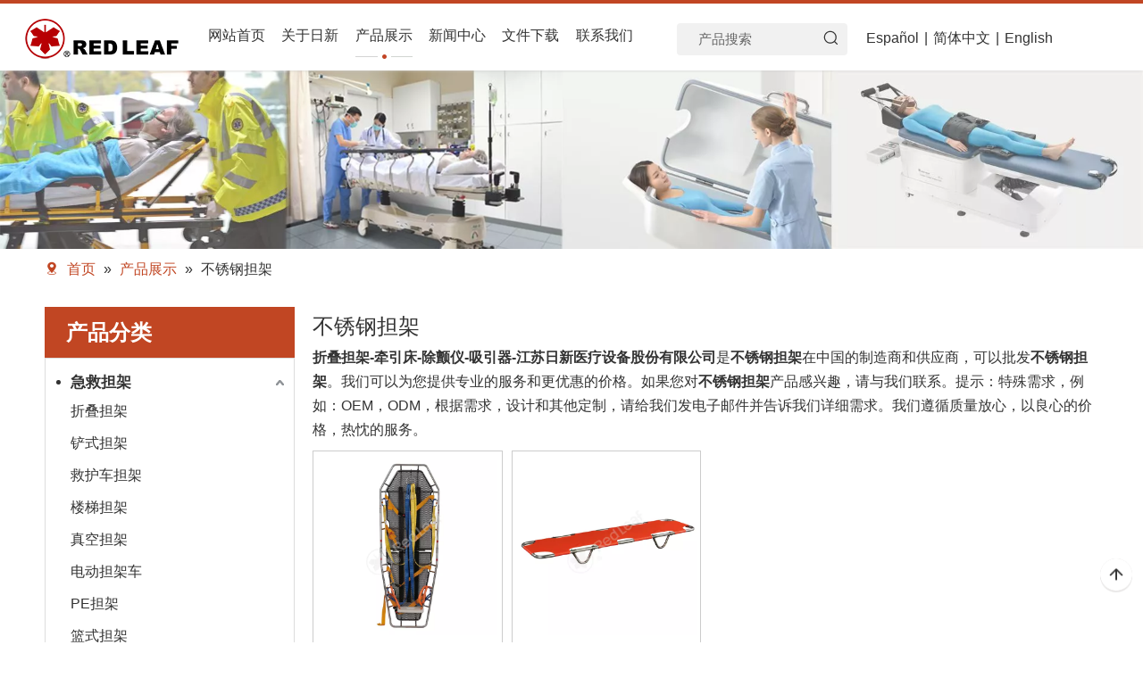

--- FILE ---
content_type: text/html;charset=utf-8
request_url: https://www.redleaf.cn/products/buxiugangdanjia.html
body_size: 38899
content:
<!DOCTYPE html> <html lang="zh" prefix="og: http://ogp.me/ns#" style="height: auto;"> <head> <title>不锈钢担架生产厂家，不锈钢担架供应商，不锈钢担架 批发商- 折叠担架-牵引床-除颤仪-吸引器-江苏日新医疗设备股份有限公司</title> <meta name="keywords" content="不锈钢担架，不锈钢担架生产厂家，不锈钢担架供应商，不锈钢担架 批发商，不锈钢担架工厂"/> <meta name="description" content="折叠担架-牵引床-除颤仪-吸引器-江苏日新医疗设备股份有限公司是不锈钢担架的生产厂家、供应商和批发商。我们可以提供专业的服务和更好的价格给您。如果您对我们的产品感兴趣，欢迎和我们联系。"/> <link data-type="dns-prefetch" data-domain="jqrorwxhrkllll5q.ldycdn.com" rel="dns-prefetch" href="//jqrorwxhrkllll5q.ldycdn.com"> <link data-type="dns-prefetch" data-domain="iororwxhrkllll5q.ldycdn.com" rel="dns-prefetch" href="//iororwxhrkllll5q.ldycdn.com"> <link data-type="dns-prefetch" data-domain="rnrorwxhrkllll5q.ldycdn.com" rel="dns-prefetch" href="//rnrorwxhrkllll5q.ldycdn.com"> <link rel="canonical" href="https://www.redleaf.cn/products/buxiugangdanjia.html"/> <meta name="applicable-device" content="pc,mobile"/> <meta http-equiv="Cache-Control" content="no-transform"/> <meta http-equiv="X-UA-Compatible" content="IE=edge"/> <meta name="renderer" content="webkit"/> <meta http-equiv="Content-Type" content="text/html; charset=utf-8"/> <meta name="viewport" content="width=device-width, initial-scale=1, user-scalable=no"/> <link rel="icon" href="//iororwxhrkllll5q.ldycdn.com/cloud/liBpjKjjlkSRqiollqlniq/bitbug_favicon.ico"> <link href="//iororwxhrkllll5q.ldycdn.com/cloud/llBpjKjjlkSRpijliiqqio/products-zhangtu_kantuwang.jpg" as="image" rel="preload"/> <link href="//iororwxhrkllll5q.ldycdn.com/cloud/lmBpjKjjlkSRqimorkimio/logo.jpg" as="image" rel="preload"/> <link type="text/css" rel="stylesheet" href="//iororwxhrkllll5q.ldycdn.com/concat/uiioKBe3u4RgiSoqoopqqornqml/static/assets/widget/mobile_head/style07/style07.css,/static/assets/widget/mobile_head/css/headerStyles.css,/static/assets/widget/style/component/langBar/langBar.css,/static/assets/widget/style/component/follow/widget_setting_iconSize/iconSize24.css,/static/assets/style/bootstrap/cus.bootstrap.grid.system.css,/static/assets/style/bootstrap/cus.bootstrap.grid.system.split.css,/static/assets/widget/script/plugins/picture/animate.css,/static/assets/widget/style/component/pictureNew/widget_setting_description/picture.description.css,/static/assets/widget/style/component/pictureNew/public/public.css,/static/assets/widget/style/component/layerslider/layerslider.css,/static/assets/widget/script/plugins/layerslider/css/layerslider.css"/> <link type="text/css" rel="stylesheet" href="//rnrorwxhrkllll5q.ldycdn.com/concat/vmijKBfwa5RsiSoqlppmnpllrjl/static/assets/widget/script/plugins/smartmenu/css/navigation.css,/static/assets/widget/style/component/prodSearchNew/prodSearchNew.css,/static/assets/widget/style/component/prodsearch/prodsearch.css,/static/assets/widget/style/component/langBar/langBar.css,/static/assets/widget/style/component/position/position.css,/static/assets/widget/style/component/prodGroupCategory/prodGroupCategory.css,/static/assets/widget/style/component/articlecategory/slightsubmenu.css,/static/assets/widget/style/component/prodGroupCategory/proGroupCategoryFix.css"/> <style>@media(min-width:990px){[data-type="rows"][data-level="rows"]{display:flex}}</style> <link href="//jqrorwxhrkllll5q.ldycdn.com/theme/ijjqKBjjkjRliSjjkjRlkSlrllRlqSSRrjljmrormrqjpnr/style/style.css" type="text/css" rel="stylesheet" data-theme="true" data-static="false"/> <style guid='u_61d5c0c8c8b04a6597c20e1198598b71' emptyRender='true' placeholder='true' type='text/css'></style> <link href="//iororwxhrkllll5q.ldycdn.com/site-res/rlkkKBjjkjRlkSlrllRliSqominjRliSkplnkkRljSjrinkjrinmjkRniSoqiqolrrrnrrSRil.css?1766678675097" rel="stylesheet" data-extStyle="true" type="text/css" data-extAttr="20251231095325"/> <style data-type="unAboveTheFoldHeight">#outerContainer_1621566215661{height:30px;overflow:hidden}#outerContainer_1621497632392{height:599px;overflow:hidden}</style> <style guid='be82485d-1cd3-4599-9bc0-a7536807c9ef' pm_pageStaticHack='' jumpName='head' pm_styles='head' type='text/css'>.sitewidget-langBar-20210520113252 .sitewidget-bd .front-icon-box.icon-style i{font-size:16px;color:#333 !important}.sitewidget-langBar-20210520113252 .sitewidget-bd .style21 #odULsuYRVNjZ-lang-drop-arrow{color:#333 !important}.sitewidget-langBar-20210520113252 .sitewidget-bd .style21 .lang-menu .lang-item a{color:#333 !important}.sitewidget-langBar-20210520113252 .sitewidget-bd .icon-style-i{font-size:16px;color:#333 !important}.sitewidget-langBar-20210520113252 .sitewidget-bd .lang-bar.style18.lang-style .lang-dropdown .block-iconbaseline-down{color:#333 !important}.sitewidget-langBar-20210520113252 .sitewidget-bd .lang-bar.style18.lang-style .lang-dropdown .lang-selected{color:#333 !important}.sitewidget-langBar-20210520113252 .sitewidget-bd .lang-bar.style18.lang-style .lang-dropdown .lang-menu a{color:#333 !important}.sitewidget-langBar-20210520113252 .sitewidget-bd .lang-bar.style18.lang-style .lang-dropdown .lang-menu{border-color:#333 !important}.sitewidget-langBar-20210520113252 .sitewidget-bd .lang-bar.style21.lang-style .lang-dropdown .lang-menu .menu-close-btn i{background:#333 !important}.sitewidget-langBar-20210520113252 .sitewidget-bd .front-icon-box i{font-size:20px;color:#333 !important}.sitewidget-langBar-20210520113252 .sitewidget-bd .front-icon-box.icon-style i{font-size:20px;color:#333 !important}.sitewidget-langBar-20210520113252 .sitewidget-bd .front-icon-box i:hover{color:#333 !important}.sitewidget-position-20210521110930 .sitewidget-position-description .block-icon{color:#c14623;vertical-align:initial}.sitewidget-prodCategory-20191227164552.category-default-simple .sitewidget-bd>ul>li>a{font-size:17px;line-height:29px;color:#333;font-weight:bold}.sitewidget-prodCategory-20191227164552.category-default-simple .sitewidget-bd>ul>li>span{top:2.5px}.sitewidget-prodCategory-20191227164552.category-default-gray .sitewidget-bd>ul>li>span{right:16px}.sitewidget-prodCategory-20191227164552.category-default-simple .sitewidget-bd>ul>li>a:hover{color:#c14623}.sitewidget-prodCategory-20191227164552.category-default-simple i.list-mid-dot{top:11.5px;background:#333}.sitewidget-prodCategory-20191227164552.category-default-simple .sitewidget-bd>ul>li>a:hover+i.list-mid-dot{background:#c14623}.sitewidget-prodCategory-20191227164552.category-default-simple .sitewidget-bd li.on>a{color:#c14623 !important}.sitewidget-prodCategory-20191227164552.category-default-simple .sitewidget-bd>ul>li.on>a+i.list-mid-dot{background:#c14623}.sitewidget-prodListAsync-20191227164619 .prodlist-wrap .prodlist-parameter-wrap .prodlist-pro-name{height:auto !important;overflow:hidden;text-overflow:ellipsis;display:box;display:-webkit-box;-webkit-line-clamp:2;-webkit-box-orient:vertical}.sitewidget-prodListAsync-20191227164619 .buy-add-hover .prodlist-pro-buynow-btn:hover,.sitewidget-prodListAsync-20191227164619 .buy-add-hover .prodlist-pro-inquire:hover{background-color:!important;color:!important;border-color:!important}.sitewidget-prodListAsync-20191227164619 .buy-add-hover .prodlist-pro-addcart-btn:hover,.sitewidget-prodListAsync-20191227164619 .buy-add-hover .prodlist-pro-addbasket-btn:hover{background-color:!important;color:!important;border-color:!important}.sitewidget-prodListAsync-20191227164619 .buy-add-hover .prodlist-pro-addcart-btn:hover *,.sitewidget-prodListAsync-20191227164619 .buy-add-hover .prodlist-pro-addbasket-btn:hover *{color:inherit !important}.sitewidget-prodListAsync-20191227164619 .prodlist-lists-style-9 .prodlist-box-hover .style_line_9{background:#009048 !important}.sitewidget-prodListAsync-20191227164619 .prodlist-lists-style-9 .prodlist-box-hover:hover .prodlist-pro-name{color:#009048 !important}.sitewidget-prodListAsync-20191227164619 .prodlist-lists-style-9>.fix>li:hover{border-color:#009048 !important}.sitewidget-prodListAsync-20191227164619 .sitewidget-ft .paging>li.active>span{background-color:#c14623;border:1px solid #c14623}.sitewidget-prodListAsync-20191227164619 .sitewidget-ft .paging>li>a:hover{color:#c14623;border:1px solid #c14623}.sitewidget-prodListAsync-20191227164619 .sitewidget-ft .paging>li span.active a{color:#c14623}.sitewidget-prodListAsync-20191227164619 .prodlist-parameter-wrap .prodlist-parameter-inner{padding:10px 0 5px 0}.sitewidget-prodListAsync-20191227164619 .prodlist-wrap .prodlist-pro-name{height:40px !important;line-height:20px !important}.sitewidget-prodListAsync-20191227164619 .prodlist-box-hover{height:100%;box-sizing:border-box}.sitewidget-prodListAsync-20191227164619 .prodlist-parameter-wrap{position:static}.sitewidget-prodListAsync-20191227164619 .prodlist-parameter-btns-container,.sitewidget-prodListAsync-20191227164619 .prodlist-parameter-wrap .prodlist-btn-wrap .btn-wrap-double,.sitewidget-prodListAsync-20191227164619 .prodlist-parameter-wrap .prodlist-btn-fresh-wrap .btn-wrap-fresh-double,.sitewidget-prodListAsync-20191227164619 .prodlist-parameter-wrap .prodlist-btn-wrap .btn-wrap-single,.sitewidget-prodListAsync-20191227164619 .prodlist-parameter-wrap .prodlist-btn-fresh-wrap .btn-wrap-fresh-single{position:absolute;width:calc(100% - 8px);bottom:10px}@media screen and (min-width:1200px){.sitewidget-prodListAsync-20191227164619 .prodlist-parameter-wrap .prodlist-btn-fresh-wrap,.sitewidget-prodListAsync-20191227164619 .prodlist-parameter-wrap .prodlist-btn-wrap{margin-top:0}}.sitewidget-prodListAsync-20191227164619 .keyword_box .keyword_list a{color:!important;border-color:!important}.sitewidget-prodListAsync-20191227164619 .keyword_box .keyword_list a:hover{color:!important;border-color:!important}</style><script type="text/javascript" src="//rnrorwxhrkllll5q.ldycdn.com/static/t-noBpBKsKmokxyk7r/assets/script/jquery-1.11.0.concat.js"></script> <script async src="//ld-analytics.ldycdn.com/lrinKBlrllRlrSSRRQRiiSnolpkr/ltm-web.js?v=1767146005000"></script><script type="text/x-delay-ids" data-type="delayIds" data-device="pc" data-xtype="0" data-delayIds='["tGKViPNmLnvj","odULsuYRVNjZ","ikULiFDwVsgt","eAfqNPDwViht","nIAVsFNRqDYZ","nzKVsFiwMCrO","sEfgNksmBnHj","mmpVNuicBhtO"]'></script> <script guid='026315c2-e2a8-410f-9bc7-ea8238f7d3c8' pm_pageStaticHack='true' jumpName='head' pm_scripts='head' type='text/javascript'>try{(function(window,undefined){var phoenixSite=window.phoenixSite||(window.phoenixSite={});phoenixSite.lanEdition="ZH_CN";var page=phoenixSite.page||(phoenixSite.page={});page.cdnUrl="//jqrorwxhrkllll5q.ldycdn.com";page.siteUrl="https://www.redleaf.cn";page.lanEdition=phoenixSite.lanEdition;page._menu_prefix="";page._menu_trans_flag="";page._captcha_domain_prefix="captcha.c";page._pId="teUfLlHBTMaZ";phoenixSite._sViewMode="true";phoenixSite._templateSupport="true";phoenixSite._singlePublish="false"})(this)}catch(e){try{console&&
console.log&&console.log(e)}catch(e){}};</script> <!--[if lt IE 9]><style guid='u_97efef3d650e429c8b72d079b7ed1ac6' type='text/css'>.col-md-1,.col-md-2,.col-md-3,.col-md-4,.col-md-5,.col-md-6,.col-md-7,.col-md-8,.col-md-9,.col-md-10,.col-md-11,.col-md-12{float:left}.col-md-12{width:100%}.col-md-11{width:91.66666666666666%}.col-md-10{width:83.33333333333334%}.col-md-9{width:75%}.col-md-8{width:66.66666666666666%}.col-md-7{width:58.333333333333336%}.col-md-6{width:50%}.col-md-5{width:41.66666666666667%}.col-md-4{width:33.33333333333333%;*width:33.2%}.col-md-3{width:25%}.col-md-2{width:16.666666666666664%}.col-md-1{width:8.333333333333332%}</style> <script src="//iororwxhrkllll5q.ldycdn.com/static/assets/script/plugins/bootstrap/respond.src.js?_=1766678675097"></script> <link href="//rnrorwxhrkllll5q.ldycdn.com/respond-proxy.html" id="respond-proxy" rel="respond-proxy"/> <link href="/assets/respond/respond.proxy.gif" id="respond-redirect" rel="respond-redirect"/> <script src="/assets/respond/respond.proxy.js?_=1766678675097"></script><![endif]--> <script id='u_906a077aa30a4a8ba876739a8c7f1270' guid='u_906a077aa30a4a8ba876739a8c7f1270' pm_script='init_top' type='text/javascript'>try{(function(window,undefined){var datalazyloadDefaultOptions=window.datalazyloadDefaultOptions||(window.datalazyloadDefaultOptions={});datalazyloadDefaultOptions["version"]="2.0.1";datalazyloadDefaultOptions["isMobileViewer"]="false";datalazyloadDefaultOptions["hasCLSOptimizeAuth"]="false";datalazyloadDefaultOptions["_version"]="2.0.0";datalazyloadDefaultOptions["isPcOptViewer"]="true"})(this)}catch(e){try{console&&console.log&&console.log(e)}catch(e){}};</script> <script id='u_ca7e28ad4f0042c5829d5b2d2a2f7ca4' guid='u_ca7e28ad4f0042c5829d5b2d2a2f7ca4' type='text/javascript'>try{var thisUrl=location.host;var referUrl=document.referrer;if(referUrl.indexOf(thisUrl)==-1)localStorage.setItem("landedPage",document.URL)}catch(e){try{console&&console.log&&console.log(e)}catch(e){}};</script> </head> <body class=" frontend-body-canvas "> <div id='backstage-headArea' headFlag='1' class='hideForMobile'><div class="outerContainer" data-mobileBg="true" id="outerContainer_1621481494236" data-type="outerContainer" data-level="rows" autohold><div class="container-opened" data-type="container" data-level="rows" cnttype="backstage-container-mark"><div class="row" data-type="rows" data-level="rows" data-attr-xs="null" data-attr-sm="null"><div class="col-md-2" id="column_1621481494284" data-type="columns" data-level="columns"><div id="location_1621481494285" data-type="locations" data-level="rows"><div class="backstage-stwidgets-settingwrap" scope="0" settingId="ikULiFDwVsgt" id="component_ikULiFDwVsgt" relationCommonId="teUfLlHBTMaZ" classAttr="sitewidget-logo-20210520113124"> <div class="sitewidget-pictureNew sitewidget-logo sitewidget-logo-20210520113124"> <div class="sitewidget-bd"> <style>.sitewidget-logo-20210520113124 img{filter:blur(0);transition:filter .5s ease}</style> <div class="picture-resize-wrap " style="position: relative; width: 100%; text-align: right; "> <span class="picture-wrap pic-style-default 666 " data-ee="" id="picture-wrap-ikULiFDwVsgt" style="display: inline-block; position: relative;max-width: 100%;"> <a class="imgBox mobile-imgBox" style="display: inline-block; position: relative;max-width: 100%;"> <img src="//iororwxhrkllll5q.ldycdn.com/cloud/lrBpjKjjlkSRnlroiopqiq/45908287fa5b0571783397d809da93c.png" alt="45908287fa5b0571783397d809da93c" title="45908287fa5b0571783397d809da93c" phoenixLazyload='true'/> </a> </span> </div> </div> </div> </div> <script type="text/x-delay-script" data-id="ikULiFDwVsgt" data-jsLazyloadType="1" data-alias="logo" data-jsLazyload='true' data-type="component" data-jsDepand='["//jqrorwxhrkllll5q.ldycdn.com/static/t-lkBpBKkKlplwsz7r/assets/widget/script/plugins/jquery.lazyload.js","//iororwxhrkllll5q.ldycdn.com/static/t-ilBoBKrKlwrolo7m/assets/widget/script/compsettings/comp.logo.settings.js"]' data-jsThreshold='5' data-cssDepand='' data-cssThreshold='5'>(function(window,$,undefined){try{(function(window,$,undefined){var respSetting={},temp;$(function(){$("#picture-wrap-ikULiFDwVsgt").on("webkitAnimationEnd webkitTransitionEnd mozAnimationEnd MSAnimationEnd oanimationend animationend",function(){var rmClass="animated bounce zoomIn pulse rotateIn swing fadeIn bounceInDown bounceInLeft bounceInRight bounceInUp fadeInDownBig fadeInLeftBig fadeInRightBig fadeInUpBig zoomInDown zoomInLeft zoomInRight zoomInUp";$(this).removeClass(rmClass)});var version=
$.trim("20200313131553");if(!!!version)version=undefined;if(phoenixSite.phoenixCompSettings&&typeof phoenixSite.phoenixCompSettings.logo!=="undefined"&&phoenixSite.phoenixCompSettings.logo.version==version&&typeof phoenixSite.phoenixCompSettings.logo.logoLoadEffect=="function"){phoenixSite.phoenixCompSettings.logo.logoLoadEffect("ikULiFDwVsgt",".sitewidget-logo-20210520113124","","",respSetting);if(!!phoenixSite.phoenixCompSettings.logo.version&&phoenixSite.phoenixCompSettings.logo.version!="1.0.0")loadAnimationCss();
return}var resourceUrl="//rnrorwxhrkllll5q.ldycdn.com/static/assets/widget/script/compsettings/comp.logo.settings.js?_\x3d1766678675097";if(phoenixSite&&phoenixSite.page){var cdnUrl=phoenixSite.page.cdnUrl;if(cdnUrl&&cdnUrl!="")resourceUrl=cdnUrl+"/static/assets/widget/script/compsettings/comp.logo.settings.js?_\x3d1766678675097"}var callback=function(){phoenixSite.phoenixCompSettings.logo.logoLoadEffect("ikULiFDwVsgt",".sitewidget-logo-20210520113124","","",respSetting);if(!!phoenixSite.phoenixCompSettings.logo.version&&
phoenixSite.phoenixCompSettings.logo.version!="1.0.0")loadAnimationCss()};if(phoenixSite.cachedScript)phoenixSite.cachedScript(resourceUrl,callback());else $.getScript(resourceUrl,callback())});function loadAnimationCss(){var link=document.createElement("link");link.rel="stylesheet";link.type="text/css";link.href="//jqrorwxhrkllll5q.ldycdn.com/static/assets/widget/script/plugins/picture/animate.css?1766678675097";var head=document.getElementsByTagName("head")[0];head.appendChild(link)}})(window,jQuery)}catch(e){try{console&&
console.log&&console.log(e)}catch(e){}}})(window,$);</script> </div></div><div class="col-md-5" id="column_1621481484418" data-type="columns" data-level="columns"><div id="location_1621481484421" data-type="locations" data-level="rows"><div class="backstage-stwidgets-settingwrap" scope="0" settingId="eAfqNPDwViht" id="component_eAfqNPDwViht" relationCommonId="teUfLlHBTMaZ" classAttr="sitewidget-navigation_style-20210520113133"> <div class="sitewidget-navigation_style sitewidget-navnew fix sitewidget-navigation_style-20210520113133 navnew-wide-style5 navnew-style5 navnew-way-slide navnew-slideRight"> <a href="javascript:;" class="navnew-thumb-switch navnew-thumb-way-slide navnew-thumb-slideRight" style="background-color:transparent"> <span class="nav-thumb-ham first" style="background-color:#333333"></span> <span class="nav-thumb-ham second" style="background-color:#333333"></span> <span class="nav-thumb-ham third" style="background-color:#333333"></span> </a> <style>@media(min-width:1220px){.sitewidget-navnew.sitewidget-navigation_style-20210520113133 .smsmart{max-width:unset}}@media(max-width:1219px) and (min-width:990px){.sitewidget-navnew.sitewidget-navigation_style-20210520113133 .smsmart{max-width:unset}}@media(min-width:1200px) and (max-width:1365px){.sitewidget-navnew.sitewidget-navigation_style-20210520113133 .smsmart{max-width:unset}}</style> <style>@media(min-width:990px){.navnew-substyle4 .nav-sub-list .nav-sub-item .nav-sub-item-hd span{font-size:inherit;font-weight:inherit;line-height:inherit;cursor:pointer}.navnew-substyle4 .nav-sub-list .nav-sub-item .nav-sub-item-hd span:hover,.navnew-substyle4 .nav-sub-list .nav-sub-item .nav-sub-item-bd .nav-sub-item-bd-item .nav-sub-item-bd-info:hover{color:inherit}.navnew-substyle4 .nav-sub-list .nav-sub-item .nav-sub-item-bd .nav-sub-item-bd-item .nav-sub-item-bd-info{font-size:inherit;color:inherit;font-weight:inherit;text-align:inherit}}</style> <ul class="navnew smsmart navnew-way-slide navnew-slideRight navnew-wide-substyle1 navnew-substyle1"> <li id="parent_0" class="navnew-item navLv1 " data-visible="1"> <a id="nav_20282754" target="_self" rel="" class="navnew-link" data-currentIndex="" href="/"><i class="icon "></i><span class="text-width">网站首页</span> </a> <span class="navnew-separator"></span> </li> <li id="parent_1" class="navnew-item navLv1 " data-visible="1"> <a id="nav_20282764" target="_self" rel="" class="navnew-link" data-currentIndex="" href="/aboutus.html"><i class="icon "></i><span class="text-width">关于日新</span> </a> <span class="navnew-separator"></span> </li> <li id="parent_2" class="navnew-item navLv1 " data-visible="1"> <a id="nav_20282844" target="_self" rel="" class="navnew-link" data-currentIndex="2" href="/products.html"><i class="icon "></i><span class="text-width">产品展示</span> </a> <span class="navnew-separator"></span> <ul class="navnew-sub1 " data-visible="1"> <li class="navnew-sub1-item navLv2" data-visible="1"> <a id="nav_20282814" target="_self" rel="" class="navnew-sub1-link" data-currentIndex="" href="/pl3099982.html"> <i class="icon undefined"></i>急救担架</a> <ul class="navnew-sub2"> <li class=" navnew-sub2-item navLv3" data-visible="1"> <a class="navnew-sub2-link" id="nav_20282824" target="_self" rel="" data-currentIndex='' href="/pl3999982.html"><i class="icon undefined"> </i>折叠担架</a> </li> <li class=" navnew-sub2-item navLv3" data-visible="1"> <a class="navnew-sub2-link" id="nav_20282834" target="_self" rel="" data-currentIndex='' href="/pl3899982.html"><i class="icon undefined"> </i>铲式担架</a> </li> <li class=" navnew-sub2-item navLv3" data-visible="1"> <a class="navnew-sub2-link" id="nav_20282724" target="_self" rel="" data-currentIndex='' href="/pl3789982.html"><i class="icon undefined"> </i>救护车担架</a> </li> <li class=" navnew-sub2-item navLv3" data-visible="1"> <a class="navnew-sub2-link" id="nav_20282854" target="_self" rel="" data-currentIndex='' href="/pl3689982.html"><i class="icon undefined"> </i>楼梯担架</a> </li> <li class=" navnew-sub2-item navLv3" data-visible="1"> <a class="navnew-sub2-link" id="nav_20282864" target="_self" rel="" data-currentIndex='' href="/pl3589982.html"><i class="icon undefined"> </i>真空担架</a> </li> <li class=" navnew-sub2-item navLv3" data-visible="1"> <a class="navnew-sub2-link" id="nav_20282874" target="_self" rel="" data-currentIndex='' href="/pl3489982.html"><i class="icon undefined"> </i>电动担架车</a> </li> <li class=" navnew-sub2-item navLv3" data-visible="1"> <a class="navnew-sub2-link" id="nav_20282884" target="_self" rel="" data-currentIndex='' href="/pl3389982.html"><i class="icon undefined"> </i>PE担架</a> </li> <li class=" navnew-sub2-item navLv3" data-visible="1"> <a class="navnew-sub2-link" id="nav_20282894" target="_self" rel="" data-currentIndex='' href="/pl3399982.html"><i class="icon undefined"> </i>篮式担架</a> </li> <li class=" navnew-sub2-item navLv3" data-visible="1"> <a class="navnew-sub2-link" id="nav_20282904" target="_self" rel="" data-currentIndex='' href="/pl3189982.html"><i class="icon undefined"> </i>担架舱</a> </li> <li class=" navnew-sub2-item navLv3" data-visible="1"> <a class="navnew-sub2-link" id="nav_20282914" target="_self" rel="" data-currentIndex='' href="/pl3089982.html"><i class="icon undefined"> </i>软担架</a> </li> <li class=" navnew-sub2-item navLv3" data-visible="1"> <a class="navnew-sub2-link" id="nav_20282924" target="_self" rel="" data-currentIndex='' href="/pl3989982.html"><i class="icon undefined"> </i>担架配件</a> </li> <li class=" navnew-sub2-item navLv3" data-visible="1"> <a class="navnew-sub2-link" id="nav_29777632" target="_self" rel="" data-currentIndex='' href="/pl60027967.html"><i class="icon undefined"> </i>隔离头罩 </a> </li> <li class=" navnew-sub2-item navLv3" data-visible="1"> <a class="navnew-sub2-link" id="nav_29777642" target="_self" rel="" data-currentIndex='' href="/pl61127967.html"><i class="icon undefined"> </i>隔离舱 </a> </li> </ul> </li> <li class="navnew-sub1-item navLv2" data-visible="1"> <a id="nav_20282934" target="_self" rel="" class="navnew-sub1-link" data-currentIndex="" href="/pl3889982.html"> <i class="icon undefined"></i>急救用品</a> <ul class="navnew-sub2"> <li class=" navnew-sub2-item navLv3" data-visible="1"> <a class="navnew-sub2-link" id="nav_20282944" target="_self" rel="" data-currentIndex='' href="/pl3778982.html"><i class="icon undefined"> </i>医用头部固定器</a> </li> <li class=" navnew-sub2-item navLv3" data-visible="1"> <a class="navnew-sub2-link" id="nav_20282954" target="_self" rel="" data-currentIndex='' href="/pl3678982.html"><i class="icon undefined"> </i>颈托</a> </li> <li class=" navnew-sub2-item navLv3" data-visible="1"> <a class="navnew-sub2-link" id="nav_20282604" target="_self" rel="" data-currentIndex='' href="/pl3578982.html"><i class="icon undefined"> </i>肢体固定器</a> </li> <li class=" navnew-sub2-item navLv3" data-visible="1"> <a class="navnew-sub2-link" id="nav_20282484" target="_self" rel="" data-currentIndex='' href="/pl3478982.html"><i class="icon undefined"> </i>骨折固定夹板</a> </li> <li class=" navnew-sub2-item navLv3" data-visible="1"> <a class="navnew-sub2-link" id="nav_20282494" target="_self" rel="" data-currentIndex='' href="/pl3378982.html"><i class="icon undefined"> </i>儿童固定担架</a> </li> <li class=" navnew-sub2-item navLv3" data-visible="1"> <a class="navnew-sub2-link" id="nav_20282504" target="_self" rel="" data-currentIndex='' href="/pl3409982.html"><i class="icon undefined"> </i>儿童固定带</a> </li> <li class=" navnew-sub2-item navLv3" data-visible="1"> <a class="navnew-sub2-link" id="nav_20282514" target="_self" rel="" data-currentIndex='' href="/pl3419982.html"><i class="icon undefined"> </i>急救箱</a> </li> <li class=" navnew-sub2-item navLv3" data-visible="1"> <a class="navnew-sub2-link" id="nav_32874144" target="_self" rel="" data-currentIndex='' href="/pl46662507.html"><i class="icon "> </i>救援用品</a> </li> </ul> </li> <li class="navnew-sub1-item navLv2" data-visible="1"> <a id="nav_20282524" target="_self" rel="" class="navnew-sub1-link" data-currentIndex="" href="/pl3319982.html"> <i class="icon undefined"></i>推车系列</a> <ul class="navnew-sub2"> <li class=" navnew-sub2-item navLv3" data-visible="1"> <a class="navnew-sub2-link" id="nav_20282534" target="_self" rel="" data-currentIndex='' href="/pl3219982.html"><i class="icon undefined"> </i>抢救床</a> </li> <li class=" navnew-sub2-item navLv3" data-visible="1"> <a class="navnew-sub2-link" id="nav_20282544" target="_self" rel="" data-currentIndex='' href="/pl3119982.html"><i class="icon undefined"> </i>无磁推车</a> </li> <li class=" navnew-sub2-item navLv3" data-visible="1"> <a class="navnew-sub2-link" id="nav_20282554" target="_self" rel="" data-currentIndex='' href="/pl3019982.html"><i class="icon undefined"> </i>运物车</a> </li> <li class=" navnew-sub2-item navLv3" data-visible="1"> <a class="navnew-sub2-link" id="nav_20282564" target="_self" rel="" data-currentIndex='' href="/pl3919982.html"><i class="icon undefined"> </i>诊疗床</a> </li> <li class=" navnew-sub2-item navLv3" data-visible="1"> <a class="navnew-sub2-link" id="nav_20282574" target="_self" rel="" data-currentIndex='' href="/pl3819982.html"><i class="icon undefined"> </i>输液架</a> </li> <li class=" navnew-sub2-item navLv3" data-visible="1"> <a class="navnew-sub2-link" id="nav_20282584" target="_self" rel="" data-currentIndex='' href="/pl3709982.html"><i class="icon undefined"> </i>医师凳</a> </li> </ul> </li> <li class="navnew-sub1-item navLv2" data-visible="1"> <a id="nav_20282594" target="_self" rel="" class="navnew-sub1-link" data-currentIndex="" href="/pl3609982.html"> <i class="icon undefined"></i>康复理疗</a> <ul class="navnew-sub2"> <li class=" navnew-sub2-item navLv3" data-visible="1"> <a class="navnew-sub2-link" id="nav_20282474" target="_self" rel="" data-currentIndex='' href="/pl3509982.html"><i class="icon undefined"> </i>颈腰椎治疗牵引床</a> </li> <li class=" navnew-sub2-item navLv3" data-visible="1"> <a class="navnew-sub2-link" id="nav_20282614" target="_self" rel="" data-currentIndex='' href="/pl3519982.html"><i class="icon undefined"> </i>腰椎治疗牵引床</a> </li> <li class=" navnew-sub2-item navLv3" data-visible="1"> <a class="navnew-sub2-link" id="nav_20282624" target="_self" rel="" data-currentIndex='' href="/pl3309982.html"><i class="icon undefined"> </i>快慢旋转腰椎治疗牵引床</a> </li> <li class=" navnew-sub2-item navLv3" data-visible="1"> <a class="navnew-sub2-link" id="nav_20282634" target="_self" rel="" data-currentIndex='' href="/pl3209982.html"><i class="icon undefined"> </i>颈椎牵引系列</a> </li> <li class=" navnew-sub2-item navLv3" data-visible="1"> <a class="navnew-sub2-link" id="nav_20282644" target="_self" rel="" data-currentIndex='' href="/pl3109982.html"><i class="icon undefined"> </i>中药熏蒸系列</a> </li> <li class=" navnew-sub2-item navLv3" data-visible="1"> <a class="navnew-sub2-link" id="nav_20282664" target="_self" rel="" data-currentIndex='' href="/pl3909982.html"><i class="icon undefined"> </i>电动起立床</a> </li> <li class=" navnew-sub2-item navLv3" data-visible="1"> <a class="navnew-sub2-link" id="nav_20282674" target="_self" rel="" data-currentIndex='' href="/pl3809982.html"><i class="icon undefined"> </i>按摩床</a> </li> <li class=" navnew-sub2-item navLv3" data-visible="1"> <a class="navnew-sub2-link" id="nav_20282684" target="_self" rel="" data-currentIndex='' href="/pl3799982.html"><i class="icon undefined"> </i>物理治疗系列</a> </li> </ul> </li> <li class="navnew-sub1-item navLv2" data-visible="1"> <a id="nav_20282694" target="_self" rel="" class="navnew-sub1-link" data-currentIndex="" href="/pl3699982.html"> <i class="icon undefined"></i>吸引器，除颤仪</a> <ul class="navnew-sub2"> <li class=" navnew-sub2-item navLv3" data-visible="1"> <a class="navnew-sub2-link" id="nav_20282704" target="_self" rel="" data-currentIndex='' href="/pl3599982.html"><i class="icon undefined"> </i>禾赛电动吸引器</a> </li> <li class=" navnew-sub2-item navLv3" data-visible="1"> <a class="navnew-sub2-link" id="nav_20282714" target="_self" rel="" data-currentIndex='' href="/pl3499982.html"><i class="icon undefined"> </i>倍克森除颤仪</a> </li> </ul> </li> <li class="navnew-sub1-item navLv2" data-visible="1"> <a id="nav_33437304" target="_self" rel="" class="navnew-sub1-link" data-currentIndex="" href="/pl49538107.html"> <i class="icon undefined"></i>骨科</a> <ul class="navnew-sub2"> <li class=" navnew-sub2-item navLv3" data-visible="1"> <a class="navnew-sub2-link" id="nav_33437314" target="_self" rel="" data-currentIndex='' href="/pl47338107.html"><i class="icon undefined"> </i>足踝系列</a> </li> </ul> </li> </ul> </li> <li id="parent_3" class="navnew-item navLv1 " data-visible="1"> <a id="nav_20282734" target="_self" rel="" class="navnew-link" data-currentIndex="" href="/news.html"><i class="icon "></i><span class="text-width">新闻中心</span> </a> <span class="navnew-separator"></span> </li> <li id="parent_4" class="navnew-item navLv1 " data-visible="1"> <a id="nav_20282774" target="_self" rel="" class="navnew-link" data-currentIndex="" href="/download.html"><i class="icon "></i><span class="text-width">文件下载</span> </a> <span class="navnew-separator"></span> </li> <li id="parent_5" class="navnew-item navLv1 " data-visible="1"> <a id="nav_20282744" target="_self" rel="" class="navnew-link" data-currentIndex="" href="/contactus.html"><i class="icon "></i><span class="text-width">联系我们</span> </a> <span class="navnew-separator"></span> </li> </ul> </div> </div> <script type="text/x-delay-script" data-id="eAfqNPDwViht" data-jsLazyloadType="1" data-alias="navigation_style" data-jsLazyload='true' data-type="component" data-jsDepand='["//iororwxhrkllll5q.ldycdn.com/static/t-poBpBKoKiymxlx7r/assets/widget/script/plugins/smartmenu/js/jquery.smartmenusUpdate.js","//rnrorwxhrkllll5q.ldycdn.com/static/t-niBoBKnKrqmlmp7q/assets/widget/script/compsettings/comp.navigation_style.settings.js"]' data-jsThreshold='5' data-cssDepand='' data-cssThreshold='5'>(function(window,$,undefined){try{$(function(){if(phoenixSite.phoenixCompSettings&&typeof phoenixSite.phoenixCompSettings.navigation_style!=="undefined"&&typeof phoenixSite.phoenixCompSettings.navigation_style.navigationStyle=="function"){phoenixSite.phoenixCompSettings.navigation_style.navigationStyle(".sitewidget-navigation_style-20210520113133","navnew-substyle1","navnew-wide-substyle1","0","0","100px","0","0");return}$.getScript("//jqrorwxhrkllll5q.ldycdn.com/static/assets/widget/script/compsettings/comp.navigation_style.settings.js?_\x3d1768498854420",
function(){phoenixSite.phoenixCompSettings.navigation_style.navigationStyle(".sitewidget-navigation_style-20210520113133","navnew-substyle1","navnew-wide-substyle1","0","0","100px","0","0")})})}catch(e){try{console&&console.log&&console.log(e)}catch(e){}}})(window,$);</script> </div></div><div class="col-md-2" id="column_1621481582378" data-type="columns" data-level="columns"><div id="location_1621481582379" data-type="locations" data-level="rows"><div class="backstage-stwidgets-settingwrap " scope="0" settingId="nIAVsFNRqDYZ" id="component_nIAVsFNRqDYZ" relationCommonId="teUfLlHBTMaZ" classAttr="sitewidget-prodSearchNew-20210520113235"> <div class="sitewidget-searchNew sitewidget-prodsearch sitewidget-prodSearchNew-20210520113235 prodWrap prodsearch_fullsite"> <style type="text/css">.sitewidget-prodsearch .prodsearch-styles-wrap form{background-color:#fff;border:1px solid #fff;overflow:hidden}.sitewidget-prodsearch .prodsearch-input{width:100%;margin-right:-34px}.sitewidget-prodsearch .prodsearch-input input{width:85%;height:33px;border-width:0;line-height:33px;background-color:#fff;outline:0;padding:0;box-shadow:0 0 0 #fff;margin:0;text-indent:12px}.sitewidget-prodsearch .prodsearch-button,.sitewidget-prodsearch .prodsearch-button button{width:34px;height:33px;overflow:hidden}.sitewidget-prodsearch .prodsearch-button button{border:0;display:block;text-indent:-99px;cursor:pointer;background:url([data-uri]) center center no-repeat}.sitewidget-prodsearch .prodsearch-style-thumbs{position:relative;cursor:pointer}.sitewidget-prodsearch .prodsearch-style-thumbs span{cursor:pointer}.sitewidget-prodsearch .prodsearch-style-thumbs .prodsearch-styles-thumbsbtn{display:inline-block;width:32px;height:32px;background-position:center center;background-repeat:no-repeat}.sitewidget-prodsearch .prodsearch-style-thumbs .btn0{background-image:url([data-uri])}.sitewidget-prodsearch .prodsearch-style-thumbs .btn1{background-image:url([data-uri])}.sitewidget-prodsearch .prodsearch-style-thumbs .btn2{background-image:url([data-uri])}.sitewidget-prodsearch .prodsearch-style-thumbs .btn3{background-image:url([data-uri])}.sitewidget-prodsearch .prodsearch-style-thumbs .btn4{background-image:url([data-uri])}.sitewidget-prodsearch .prodsearch-style-thumbs .prodsearch-expand{cursor:pointer;z-index:10;position:absolute;bottom:-40px;height:40px;width:300px;background-color:#000;filter:alpha(opacity=80);background-color:rgba(0,0,0,0.8)}.sitewidget-prodsearch .prodsearch-style-thumbs .prodsearch-button,.sitewidget-prodsearch .prodsearch-style-thumbs .prodsearch-button button{height:40px}.sitewidget-prodsearch .prodsearch-expand input{height:40px;background:0;color:#e8e8e8}.sitewidget-prodsearch .prodsearch-btn-wrap{width:32px;height:32px;position:absolute;top:50%;margin-top:-16px}.sitewidget-prodsearch .searchl{left:0}.sitewidget-prodsearch .searchc{left:50%;margin-left:-16px}.sitewidget-prodsearch .searchr{right:0}.sitewidget-prodsearch .prodsearch-style-thumbs .searchBtnLeft{left:0}.sitewidget-prodsearch .prodsearch-style-thumbs .searchBtnCenter{left:50%;margin-left:-150px}.sitewidget-prodsearch .prodsearch-style-thumbs .searchBtnRight{right:0}.prodsearch-styles-wrap blockquote{margin-top:10px}.prodsearch-styles-wrap blockquote q{cursor:pointer}.prodsearch-styles-wrap blockquote q+q{margin-left:8px}.sitewidget-prodsearch .prodsearch-style-square-right form{border:1px solid #d1d1d1;border-radius:1px}.sitewidget-prodsearch .prodsearch-style-square-left form{border:1px solid #d1d1d1;border-radius:1px}.sitewidget-prodsearch .prodsearch-style-round-right form{border:1px solid #d1d1d1;border-radius:16px}.sitewidget-prodsearch .prodsearch-style-round-left form{border:1px solid #d1d1d1;border-radius:16px}.sitewidget-prodsearch .prodsearch-style-square-btn form{border:1px solid #d1d1d1;border-radius:1px}.sitewidget-prodsearch .prodsearch-style-square-btn .prodsearch-button button{background:url([data-uri]) center center no-repeat #2aa7ea}.sitewidget-prodsearch .prodsearch-style-round-btn form{border:1px solid #d1d1d1;border-radius:16px}.sitewidget-prodsearch .prodsearch-style-round-btn .prodsearch-button button{background:url([data-uri]) center center no-repeat #2aa7ea}.sitewidget-prodsearch .prodsearch-style-split-btn form{overflow:visible;border:1px solid #d1d1d1;border-radius:1px}.sitewidget-prodsearch .prodsearch-style-split-btn form>div{position:relative}.sitewidget-prodsearch .prodsearch-style-split-btn .prodsearch-button button{background:url([data-uri]) center center no-repeat #2aa7ea}.sitewidget-prodsearch .prodsearch-style-split-btn .prodsearch-split{position:absolute;width:7px;height:35px;background:#fff;top:-1px;right:34px;border-left:1px solid #d1d1d1}.sitewidget-prodsearch .prodsearch-style-underline form{border:0 none;background:0;border-bottom:1px solid #d1d1d1}.sitewidget-prodsearch .prodsearch-style-underline .prodsearch-input input{background:0}.articleWrap .sitewidget-bd{position:relative}.articleWrap .articleDiv{padding:10px 15px;position:absolute;top:60px;z-index:20000;background:#fff;border:1px solid #dfdfdf;display:none;left:0;-webkit-box-shadow:#ccc 0px 0px 4px;-moz-box-shadow:#ccc 0px 0px 4px;box-shadow:#ccc 0px 0px 4px;border-radius:4px}.articleWrap .articleDiv i{background:url(../../../images/article/sanjiao.png) no-repeat;width:19px;height:11px;position:absolute;top:-10px;left:25px}.articleWrap .articleDiv .articleUl{background:#fff;line-height:30px;text-align:left}.articleWrap .articleDiv .articleUl li{display:block;width:110px;cursor:pointer;color:#417dc9}.articleWrap .articleDiv .articleUl li:hover{color:#ff6c00;text-decoration:none;outline:0}.prodWrap .sitewidget-bd{position:relative}.prodWrap .prodDiv{padding:10px 15px;position:absolute;top:45px;z-index:20000;background:#fff;border:1px solid #dfdfdf;display:none;left:0;-webkit-box-shadow:#ccc 0px 0px 4px;-moz-box-shadow:#ccc 0px 0px 4px;box-shadow:#ccc 0px 0px 4px;border-radius:4px}.prodWrap .prodDiv i{background:url(../../../images/article/sanjiao.png) no-repeat;width:19px;height:11px;position:absolute;top:-10px;left:25px}.prodWrap .prodDiv .prodUl{background:#fff;line-height:30px;text-align:left}.prodWrap .prodDiv .prodUl li{display:block;min-width:110px;cursor:pointer}.prodUlLi{color:#417dc9}.prodUlLi:hover{color:#ff6c00}.prodWrap .prodDiv .prodUl li:hover{text-decoration:none;outline:0}.prodWrap .sitewidget-bd{position:relative}.prodWrap .prodDivrecomend{padding:10px 15px;position:absolute;top:46px;z-index:20000;background:#fff;border:1px solid #dfdfdf;display:none;left:0;-webkit-box-shadow:#ccc 0px 0px 4px;-moz-box-shadow:#ccc 0px 0px 4px;box-shadow:#ccc 0px 0px 4px;border-radius:4px;width:460px;height:345px}.prodWrap .prodDivrecomend .prodUl{background:#fff;line-height:30px;text-align:left}.prodWrap .prodDivrecomend .prodUl li{display:block;width:400px;cursor:pointer;color:#417dc9;margin-bottom:5px}.prodWrap .prodDivrecomend .prodUl li:hover{color:#ff6c00;text-decoration:none;outline:0}.prodWrap .prodDivrecomend .prodUl li a{display:flex;align-items:center;flex:1;text-decoration:none}.prodWrap .prodDivrecomend .prodUl li a img{width:30px;margin-right:10px}.prodWrap .prodDivrecomend .prodUl li a span{overflow:hidden;text-overflow:ellipsis;white-space:nowrap}.security-query-dialog{position:fixed;width:750px;height:500px;left:50%;top:50%;transform:translate(-50%,-50%);background:#fff;display:flex;align-items:center;justify-content:center;flex-direction:column;z-index:99;border-radius:2px}.security-query-dialog-close{padding:10px 70px;background:#0a8ef5;color:#fff;text-align:center;border-radius:5px;margin-top:50px;cursor:pointer}.security_not,.security_firstQuery,.security_multipleQuery{display:none}.security-query-cover{width:100%;height:100%;background:rgba(0,0,0,0.5);position:fixed;z-index:0;left:0;top:0;display:none}.prodsearch_fullsite.prodWrap .prodDiv{display:none !important}.prodsearch_fullsite .prodsearch-styles-wrap q{font-size:14px;font-weight:400;color:#4088ed}.sitewidget-prodsearch.prodsearch_fullsite .prodsearch-input input{padding-left:10px}.sitewidget-prodsearch.prodsearch_fullsite .prodsearch-button{transform:translateX(-14px)}.prodsearch_fullsite .prodsearch-styles-wrap blockquote{margin-top:16px}.sitewidget-prodsearch.prodsearch_fullsite .prodsearch-input input,.sitewidget-prodsearch.prodsearch_fullsite .prodsearch-button,.sitewidget-prodsearch.prodsearch_fullsite .prodsearch-button button{height:48px}.prodsearch_fullsite .search-box-wrap input[type="text"],.prodsearch_fullsite .search-box-wrap button{box-sizing:border-box;border:0;display:block;background:0;padding:0;margin:0}.prodsearch_fullsite .prodsearch-styles-wrap .fix{position:relative}.prodsearch_fullsite .outline-search-box .search-box .search-fix-wrap button{position:absolute;top:0;left:100%}.prodsearch_fullsite .outline-search-box .search-box .search-fix-wrap button svg{width:45px;height:45px;fill:#ccc}@media(max-width:600px){.security-query-dialog{width:90vw}}</style> <style type="text/css">.prodDiv.margin20{margin-top:20px}.sitewidget-prodSearchNew-20210520113235 .underline-search-box .search-box form{border:0;border-bottom:0 solid #ddd;background-color:transparent}.sitewidget-prodSearchNew-20210520113235 .underline-search-box .search-box .search-fix-wrap{margin-right:36px}.sitewidget-prodSearchNew-20210520113235 .underline-search-box .search-box .search-fix-wrap input[type="text"]{height:36px;line-height:36px;font-size:15px;color:#333}.sitewidget-prodSearchNew-20210520113235 .underline-search-box .search-box .search-fix-wrap input[type="text"]::-webkit-input-placeholder{color:#666}.sitewidget-prodSearchNew-20210520113235 .underline-search-box .search-box .search-fix-wrap button{position:absolute;top:0;left:100%;width:36px;height:36px}.sitewidget-prodSearchNew-20210520113235 .underline-search-box .search-box .search-fix-wrap button .icon{width:20px;height:20px;fill:#333}@media(min-width:900px){.sitewidget-prodSearchNew-20210520113235 .positionLeft .search-keywords{line-height:36px}.sitewidget-prodSearchNew-20210520113235 .positionRight .search-keywords{line-height:36px}}.sitewidget-prodSearchNew-20210520113235 .positionDrop .search-keywords{border:1px solid #333;border-top:0}.sitewidget-prodSearchNew-20210520113235 .positionDrop q{margin-left:10px}</style> <div class="sitewidget-bd"> <div class="search-box-wrap underline-search-box"> <div class="prodsearch-styles-wrap search-box prodsearch-style-default prodsearch-style-square-right 888"> <form action="/phoenix/admin/siteSearch/search" onsubmit="return checkSubmit(this)" method="get" novalidate> <div class="search-fix-wrap fix"> <div class="search-fix-wrap fll prodsearch-input"> <input type="text" name="searchValue" value="" placeholder="产品搜索" autocomplete="off"/> <input type="hidden" name="searchSiteStyle" value=""/> <input type="hidden" name="searchComponentSettingId" value="nIAVsFNRqDYZ"/> </div> <div class="prodsearch-split"></div> <button class="search-btn" type="submit"> <svg t="1639118612371" class="icon" viewBox="0 0 1024 1024" version="1.1" xmlns="http://www.w3.org/2000/svg" p-id="3128" xmlns:xlink="http://www.w3.org/1999/xlink" width="200" height="200"><defs><style type="text/css"></style></defs><path d="M862.609 816.955L726.44 680.785l-0.059-0.056a358.907 358.907 0 0 0 56.43-91.927c18.824-44.507 28.369-91.767 28.369-140.467 0-48.701-9.545-95.96-28.369-140.467-18.176-42.973-44.19-81.56-77.319-114.689-33.13-33.129-71.717-59.144-114.69-77.32-44.507-18.825-91.767-28.37-140.467-28.37-48.701 0-95.96 9.545-140.467 28.37-42.973 18.176-81.56 44.19-114.689 77.32-33.13 33.129-59.144 71.717-77.32 114.689-18.825 44.507-28.37 91.767-28.37 140.467 0 48.7 9.545 95.96 28.37 140.467 18.176 42.974 44.19 81.561 77.32 114.69 33.129 33.129 71.717 59.144 114.689 77.319 44.507 18.824 91.767 28.369 140.467 28.369 48.7 0 95.96-9.545 140.467-28.369 32.78-13.864 62.997-32.303 90.197-54.968 0.063 0.064 0.122 0.132 0.186 0.195l136.169 136.17c6.25 6.25 14.438 9.373 22.628 9.373 8.188 0 16.38-3.125 22.627-9.372 12.496-12.496 12.496-32.758 0-45.254z m-412.274-69.466c-79.907 0-155.031-31.118-211.534-87.62-56.503-56.503-87.62-131.627-87.62-211.534s31.117-155.031 87.62-211.534c56.502-56.503 131.626-87.62 211.534-87.62s155.031 31.117 211.534 87.62c56.502 56.502 87.62 131.626 87.62 211.534s-31.118 155.031-87.62 211.534c-56.503 56.502-131.627 87.62-211.534 87.62z" fill="" p-id="3129"></path></svg> </button> </div> </form> </div> <script id="prodSearch" type="application/ld+json">
							{
								"@context": "http://schema.org",
								"@type": "WebSite",
								"name" : "折叠担架-牵引床-除颤仪-吸引器-江苏日新医疗设备股份有限公司",
								"url": "https://www.redleaf.cn",
								"potentialAction": {
									"@type": "SearchAction",
									"target": "http://www.redleaf.cn/phoenix/admin/prod/search?searchValue={search_term_string}",
									"query-input": "required name=search_term_string"
								}
							}
						</script> <div class="prodDiv"> <i class="triangle"></i> </div> <div class="prodDivrecomend 1"> <ul class="prodUl"> </ul> </div> </div> </div> </div> <script id='u_c2c77676bf7a4d17a9ea433e91cf3df7' guid='u_c2c77676bf7a4d17a9ea433e91cf3df7' type='text/javascript'>try{function escapeHTML(html){return html.replace(/&/g,"\x26amp;").replace(/</g,"\x26lt;").replace(/>/g,"\x26gt;").replace(/"/g,"\x26quot;")}function checkSubmit(form){var $inputVal=$(form).find('input[name\x3d"searchValue"]').val();if($inputVal){$(form).find('input[name\x3d"searchValue"]').val(escapeHTML($inputVal));return true}else{alert("\u8bf7\u8f93\u5165\u5173\u952e\u8bcd");return false}}}catch(e){try{console&&console.log&&console.log(e)}catch(e){}};</script> </div> <script type="text/x-delay-script" data-id="nIAVsFNRqDYZ" data-jsLazyloadType="1" data-alias="prodSearchNew" data-jsLazyload='true' data-type="component" data-jsDepand='' data-jsThreshold='5' data-cssDepand='' data-cssThreshold='5'>(function(window,$,undefined){try{$(".sitewidget-prodSearchNew-20210520113235 .sitewidget-bd").focusin(function(){$(this).addClass("focus");var $templateDiv=$(".sitewidget-prodSearchNew-20210520113235"),$prodDiv=$(".sitewidget-prodSearchNew-20210520113235 .prodDiv"),$body=$("body");var prodDivHeight=$prodDiv.height(),bodyHeight=$body.height(),templateDivHeight=$templateDiv.height(),templateDivTop=$templateDiv.offset().top,allheight=prodDivHeight+40+templateDivHeight+templateDivTop;if(bodyHeight<allheight&&
bodyHeight>prodDivHeight+40+templateDivHeight){$templateDiv.find(".prodDiv").css({top:"unset",bottom:20+templateDivHeight+"px"});$prodDiv.find("i").css({top:"unset",bottom:"-10px",transform:"rotate(180deg)"})}else{$templateDiv.find(".prodDiv").attr("style","display:none");$prodDiv.find("i").attr("style","")}if($templateDiv.find(".prodDivpositionLeft").length>0){$form=$(".sitewidget-prodSearchNew-20210520113235 .search-box form");var prodDivWidth=$prodDiv.width(),formWidth=$form.width();$templateDiv.find(".prodDiv").css({right:formWidth-
prodDivWidth-32+"px"})}});$(".sitewidget-prodSearchNew-20210520113235 .sitewidget-bd").focusout(function(){$(this).removeClass("focus")})}catch(e){try{console&&console.log&&console.log(e)}catch(e){}}try{$(function(){var serch_str=getUrlParam("searchValue");if(!serch_str){var reg=new RegExp("^/search/([^/]+).html");var r=window.location.pathname.match(reg);if(!!r)serch_str=r[1]}if(serch_str){serch_str=decodeURIComponent(serch_str);serch_str=escapeHTML(decodeURIComponent(serch_str));$(".sitewidget-prodsearch.prodsearch_fullsite .prodsearch-input input[name\x3d'searchValue']").val(serch_str)}function escapeHTML(html){return html.replace(/&/g,
"\x26amp;").replace(/</g,"\x26lt;").replace(/>/g,"\x26gt;").replace(/"/g,"\x26quot;")}function getUrlParam(name){var reg=new RegExp("(^|\x26)"+name+"\x3d([^\x26]*)(\x26|$)","i");var r=window.location.search.substr(1).match(reg);if(r!=null)return decodeURIComponent(r[2].replaceAll("+","%20"));else return null}var url=window.location.href;try{function escapeHTML(html){return html.replace(/&/g,"\x26amp;").replace(/</g,"\x26lt;").replace(/>/g,"\x26gt;").replace(/"/g,"\x26quot;").replace(/'/g,"\x26#039;")}
var urlAll=window.location.search.substring(1);var urls=urlAll.split("\x26");if(urls&&urls.length==2){var searchValues=urls[0].split("\x3d");var searchValueKey=searchValues[0];var searchValue=searchValues[1];var searchProds=urls[1].split("\x3d");var searchProdStyleKey=searchProds[0];var searchProdStyle=searchProds[1];searchValue=searchValue.replace(/\+/g," ");searchValue=decodeURIComponent(searchValue);searchProdStyle=searchProdStyle.replace(/\+/g," ");searchProdStyle=decodeURIComponent(searchProdStyle);
if(searchValueKey=="searchValue"&&searchProdStyleKey=="searchProdStyle"){$(".sitewidget-prodSearchNew-20210520113235 .search-fix-wrap input[name\x3dsearchValue]").val(escapeHTML(searchValue));$(".sitewidget-prodSearchNew-20210520113235 .search-fix-wrap input[name\x3dsearchSiteStyle]").val(searchProdStyle)}}}catch(e){}var target="http://"+window.location.host+"/phoenix/admin/siteSearch/search?searchValue\x3d{search_term_string}";var target="http://"+window.location.host+"/phoenix/admin/siteSearch/search?searchValue\x3d{search_term_string}";
$(".sitewidget-prodSearchNew-20210520113235 .prodsearch-styles-thumbsbtn").bind("click",function(){$(".sitewidget-prodSearchNew-20210520113235 .prodsearch-style-thumbs\x3e.hide").fadeToggle("hide")});var prodCheckStr="none".split("\x26\x26");for(var i=0;i<prodCheckStr.length;i++)$(".sitewidget-prodSearchNew-20210520113235 .prodDiv .prodUl #"+prodCheckStr[i]+" ").show();function setInputPadding(){var indent=$(".sitewidget-prodSearchNew-20210520113235 .search-fix-wrap .inner-container").innerWidth();
if("underline-search-box"=="slideLeft-search-box")if($(".sitewidget-prodSearchNew-20210520113235 .search-fix-wrap input[name\x3dsearchValue]").hasClass("isselect"))indent=indent-15;else if(!$("#component_nIAVsFNRqDYZ .prodWrap .search-fix-wrap input[name\x3dsearchProdStyle]").hasClass("oneSelect"))indent=indent-45;else indent=indent-15}$(".sitewidget-prodSearchNew-20210520113235 .sitewidget-bd").focusin(function(){$(this).addClass("focus");var $templateDiv=$(".sitewidget-prodSearchNew-20210520113235"),
$prodDiv=$(".sitewidget-prodSearchNew-20210520113235 .prodDiv"),$body=$("body");var prodDivHeight=$prodDiv.height(),bodyHeight=$body.height(),templateDivHeight=$templateDiv.height(),templateDivTop=$templateDiv.offset().top,allheight=prodDivHeight+40+templateDivHeight+templateDivTop;if(bodyHeight<allheight&&bodyHeight>prodDivHeight+40+templateDivHeight){$templateDiv.find(".prodDiv").css({top:"unset",bottom:20+templateDivHeight+"px"});$prodDiv.find("i").css({top:"unset",bottom:"-10px",transform:"rotate(180deg)"})}else{$templateDiv.find(".prodDiv").attr("style",
"display:none");$prodDiv.find("i").attr("style","")}if($templateDiv.find(".prodDivpositionLeft").length>0){$form=$(".sitewidget-prodSearchNew-20210520113235 .search-box form");var prodDivWidth=$prodDiv.width(),formWidth=$form.width();$templateDiv.find(".prodDiv").css({right:formWidth-prodDivWidth-32+"px"})}});$(".sitewidget-prodSearchNew-20210520113235 .sitewidget-bd").focusout(function(){$(this).removeClass("focus")})})}catch(e){try{console&&console.log&&console.log(e)}catch(e){}}try{$(function(){$(".sitewidget-prodSearchNew-20210520113235 .prodDiv .prodUl li").mousedown(function(){var searchStyle=
$(this).attr("search");$(".sitewidget-prodSearchNew-20210520113235 .prodDiv").parent().find("input[name\x3dsearchSiteStyle]").val(searchStyle);$(".sitewidget-prodSearchNew-20210520113235 .prodDiv").parent().find("input[name\x3dsearchValue]").val($(this).html()+"\uff1a").focus()});$(".prodWrap .search-fix-wrap input[name\x3dsearchValue]").focus(function(){if($(this).val()===""){$(this).parents(".prodsearch-styles-wrap").siblings(".prodDiv").show(100);$(this).parents(".prodsearch-styles-wrap").siblings(".prodDivrecomend").hide(100)}else $(this).parents(".prodsearch-styles-wrap").siblings(".prodDiv").hide(100)});
$(".sitewidget-prodSearchNew-20210520113235 .search-fix-wrap input[name\x3dsearchValue]").keydown(function(event){var value=$(".sitewidget-prodSearchNew-20210520113235  .search-fix-wrap input[name\x3dsearchValue]").val();var search=$(".sitewidget-prodSearchNew-20210520113235  .search-fix-wrap input[name\x3dsearchSiteStyle]").val();var flag=$(".sitewidget-prodSearchNew-20210520113235 .prodDiv .prodUl li[search\x3d"+search+"]").html()+"\uff1a";if(event.keyCode!="8")return;if(value==flag){$(".sitewidget-prodSearchNew-20210520113235 .search-fix-wrap input[name\x3dsearchValue]").val("");
$(".sitewidget-prodSearchNew-20210520113235 .search-fix-wrap input[name\x3dsearchSiteStyle]").val("")}});var oldTime=0;var newTime=0;$(".prodWrap .search-fix-wrap input[name\x3dsearchValue]").blur(function(){$(this).parents(".prodsearch-styles-wrap").siblings(".prodDiv").hide(100)})})}catch(e){try{console&&console.log&&console.log(e)}catch(e){}}})(window,$);</script> </div></div><div class="col-md-3" id="column_1621481556476" data-type="columns" data-level="columns"><div id="location_1621481556477" data-type="locations" data-level="rows"><div class="backstage-stwidgets-settingwrap" scope="0" settingId="odULsuYRVNjZ" id="component_odULsuYRVNjZ" relationCommonId="teUfLlHBTMaZ" classAttr="sitewidget-langBar-20210520113252"> <div class="sitewidget-langBar sitewidget-langBar-20210520113252"> <div class="sitewidget-bd"> <div class="lang-bar lang-bar-left "> <span class="lang-cont" data-lanCode="6" data-default="0"> <a href='https://es.chinaredleaf.com' target="_blank" class="lang-a " target="_blank"> <span class="langBar-lang-text">Español</span> </a> </span> <span class="lang-div-mid">|</span> <span class="lang-cont" data-lanCode="1" data-default="0"> <a href='https://www.redleaf.cn' target="_blank" class="lang-a " target="_blank"> <span class="langBar-lang-text">简体中文</span> </a> </span> <span class="lang-div-mid">|</span> <span class="lang-cont" data-lanCode="0" data-default="0"> <a href='https://www.chinaredleaf.com' target="_blank" class="lang-a " target="_blank"> <span class="langBar-lang-text">English</span> </a> </span> </div> </div> </div> <script id='u_71c90327b3344c709d03e3297fe5dfe1' guid='u_71c90327b3344c709d03e3297fe5dfe1' type='text/javascript'>try{function sortableli(el,data,value){var newArr=[];if(value=="0"||value=="1"||value=="2"||value=="3"||value=="4"||value=="5"||value=="6"||value=="7"||value=="8"||value=="12"||value=="14"){for(var i=0;i<data.length;i++)el.find(".lang-cont").each(function(){if(data[i].isDefault=="0"){if($(this).attr("data-default")=="0")if($(this).attr("data-lancode")==data[i].islanCode){var cloneSpan=$(this).clone(true);newArr.push(cloneSpan)}}else if($(this).attr("data-default")=="1")if($(this).attr("data-lancode")==
data[i].islanCode){var cloneSpan=$(this).clone(true);newArr.push(cloneSpan)}});if(value=="0"||value=="6"||value=="3")var langDivMid=' \x3cspan class\x3d"lang-div-mid"\x3e|\x3c/span\x3e ';else if(value=="1"||value=="4"||value=="7"||value=="14")var langDivMid=' \x3cspan class\x3d"lang-div-mid"\x3e\x3c/span\x3e ';else if(value=="2"||value=="12"||value=="5"||value=="8")var langDivMid=' \x3cspan class\x3d"lang-div-mid"\x3e/\x3c/span\x3e ';else var langDivMid=' \x3cspan class\x3d"lang-div-mid"\x3e|\x3c/span\x3e ';
if(newArr.length>=0){el.find("span").remove();for(var i=0;i<newArr.length;i++){el.append(newArr[i]);if(i==newArr.length-1);else el.append(langDivMid)}}}else{for(var i=0;i<data.length;i++)el.find(".lang-item").each(function(){if(data[i].isDefault=="0"){if($(this).attr("data-default")=="0")if($(this).attr("data-lancode")==data[i].islanCode){var cloneSpan=$(this).clone(true);newArr.push(cloneSpan)}}else if($(this).attr("data-default")=="1")if($(this).attr("data-lancode")==data[i].islanCode){var cloneSpan=
$(this).clone(true);newArr.push(cloneSpan)}});if(newArr.length>=0){el.find(".lang-item").remove();for(var i=0;i<newArr.length;i++)if(value=="13")el.find(".langBar-easystyle-sub").append(newArr[i]);else el.find(".lang-menu").append(newArr[i])}}}$(function(){var dom=$(".sitewidget-langBar-20210520113252 .sitewidget-bd .lang-bar");var sortArr="";if(sortArr!=""&&sortArr!=undefined)sortableli(dom,sortArr,0)})}catch(e){try{console&&console.log&&console.log(e)}catch(e){}};</script> <script type="text/x-delay-script" data-id="odULsuYRVNjZ" data-jsLazyloadType="1" data-alias="langBar" data-jsLazyload='true' data-type="component" data-jsDepand='' data-jsThreshold='5' data-cssDepand='' data-cssThreshold='5'>(function(window,$,undefined){})(window,$);</script></div> </div></div></div></div></div></div><div id='backstage-headArea-mobile' class='sitewidget-mobile_showFontFamily' mobileHeadId='MkfAKpUfpfbg' _mobileHeadId='MkfAKpUfpfbg' headflag='1' mobileHeadNo='07'> <ul class="header-styles"> <li class="header-item"> <div class="header-style07" id="mobileHeaderStyle7"> <div class="nav-logo-box headbox" style="background-color:none"> <div class="nav-title1 nav-title" style="background-color:none"> <a class="nav-btn"> <span class="nav-btn-open07"> <svg t="1642996883892" class="icon" viewBox="0 0 1024 1024" version="1.1" xmlns="http://www.w3.org/2000/svg" p-id="5390" width="16" height="16"><path d="M875.904 799.808c19.2 0 34.752 17.024 34.752 37.952 0 19.456-13.44 35.456-30.72 37.696l-4.032 0.256H102.08c-19.2 0-34.752-17.024-34.752-37.952 0-19.456 13.44-35.456 30.72-37.696l4.032-0.256h773.824z m0-325.056c19.2 0 34.752 16.96 34.752 37.952 0 19.392-13.44 35.456-30.72 37.632l-4.032 0.256H102.08c-19.2 0-34.752-16.96-34.752-37.888 0-19.456 13.44-35.52 30.72-37.696l4.032-0.256h773.824z m0-325.12c19.2 0 34.752 17.024 34.752 37.952 0 19.456-13.44 35.52-30.72 37.696l-4.032 0.256H102.08c-19.2 0-34.752-17.024-34.752-37.952 0-19.456 13.44-35.456 30.72-37.632l4.032-0.256h773.824z" p-id="5391"></path></svg> </span> <span class="nav-btn-close07"> <svg t="1642996894831" class="icon" viewBox="0 0 1024 1024" version="1.1" xmlns="http://www.w3.org/2000/svg" p-id="5615" width="16" height="16"><path d="M215.552 160.192l4.48 3.84L544 487.936l323.968-324.032a39.616 39.616 0 0 1 59.84 51.584l-3.84 4.48L600.064 544l324.032 323.968a39.616 39.616 0 0 1-51.584 59.84l-4.48-3.84L544 600.064l-323.968 324.032a39.616 39.616 0 0 1-59.84-51.584l3.84-4.48L487.936 544 163.968 220.032a39.616 39.616 0 0 1 51.584-59.84z" p-id="5616"></path></svg> </span> </a> </div> <div class="logo-box mobile_sitewidget-logo-20210520113124 mobile_head_style_7 " mobile_settingId="ikULiFDwVsgt" id="mobile_component_ikULiFDwVsgt" classAttr="mobile_sitewidget-logo-20210520113124"> <a class="logo-url"> <img class="hide logo-pic" src="//iororwxhrkllll5q.ldycdn.com/cloud/lrBpjKjjlkSRnlroiopqiq/45908287fa5b0571783397d809da93c.png" alt="45908287fa5b0571783397d809da93c" title="45908287fa5b0571783397d809da93c"> </a> </div> <div class="others-nav" style="background-color:none"> <div class="search-box others-ele showOn search-box2 mobile_sitewidget-prodSearchNew-20210520113235 mobile_head_style_7" mobile_settingId="nIAVsFNRqDYZ" id="mobile_component_nIAVsFNRqDYZ" classAttr="mobile_sitewidget-prodSearchNew-20210520113235"> <form action="/phoenix/admin/siteSearch/search" method="get" novalidate> <div class="search-inner"> <input name="searchValue" class="black_transparent" type="text" value="" placeholder="产品搜索" autocomplete="off" aria-label="searchProd"> <input type="hidden" name="searchSiteStyle" value=""/> <input type="hidden" name="searchComponentSettingId" value="nIAVsFNRqDYZ"/> <button class="search-btn" type="submit"> <svg t="1642988147446" class="icon" viewBox="0 0 1024 1024" version="1.1" xmlns="http://www.w3.org/2000/svg" p-id="4982" width="20" height="20"><path d="M453.568 94.592a358.976 358.976 0 0 1 276.352 588.032l181.312 181.44a33.408 33.408 0 0 1-44.032 49.92l-3.2-2.752-181.376-181.312a358.976 358.976 0 1 1-229.12-635.328z m0 66.816a292.16 292.16 0 1 0 0 584.32 292.16 292.16 0 0 0 0-584.32z" p-id="4983"></path></svg> </button> </div> </form> </div> <div class="nav-box showOn others-ele mobile_sitewidget-navigation_style-20210520113133 mobile_head_style_7" mobile_settingId="eAfqNPDwViht" id="mobile_component_eAfqNPDwViht" classAttr="mobile_sitewidget-navigation_style-20210520113133"> <div class="nav-list1-box"> <ul class="nav-list1 nav-list"> <li class="nav-item1 nav-item "> <a href="/" class="item-cont">网站首页</a> </li> <li class="nav-item1 nav-item "> <a href="/aboutus.html" class="item-cont">关于日新</a> </li> <li class="nav-item1 nav-item "> <div class="nav-title2 nav-title"> <a href="/products.html" class="nav-words">产品展示</a> <a href="javascript:;" class="item-btn"><svg t="1642987465706" class="icon" viewBox="0 0 1024 1024" version="1.1" xmlns="http://www.w3.org/2000/svg" p-id="4799" width="10" height="10"><path d="M803.072 294.72a38.4 38.4 0 0 1 61.888 44.992l-4.032 5.568-320 365.696a38.4 38.4 0 0 1-52.928 4.736l-4.928-4.736-320-365.696a38.4 38.4 0 0 1 52.8-55.36l5.056 4.8L512 627.392l291.072-332.672z" p-id="4800"></path></svg></a> </div> <ul class="nav-list2 nav-list "> <li class="nav-item2 nav-item "> <div class="nav-title3 nav-title"> <a href="/pl3099982.html" class="nav-words">急救担架</a> <a href="javascript:;" class="item-btn"><svg t="1642987465706" class="icon" viewBox="0 0 1024 1024" version="1.1" xmlns="http://www.w3.org/2000/svg" p-id="4799" width="10" height="10"><path d="M803.072 294.72a38.4 38.4 0 0 1 61.888 44.992l-4.032 5.568-320 365.696a38.4 38.4 0 0 1-52.928 4.736l-4.928-4.736-320-365.696a38.4 38.4 0 0 1 52.8-55.36l5.056 4.8L512 627.392l291.072-332.672z" p-id="4800"></path></svg></a> </div> <ul class="nav-list3 nav-list "> <li class="nav-item3 nav-item "> <a href="/pl3999982.html" class="item-cont">折叠担架</a> </li> <li class="nav-item3 nav-item "> <a href="/pl3899982.html" class="item-cont">铲式担架</a> </li> <li class="nav-item3 nav-item "> <a href="/pl3789982.html" class="item-cont">救护车担架</a> </li> <li class="nav-item3 nav-item "> <a href="/pl3689982.html" class="item-cont">楼梯担架</a> </li> <li class="nav-item3 nav-item "> <a href="/pl3589982.html" class="item-cont">真空担架</a> </li> <li class="nav-item3 nav-item "> <a href="/pl3489982.html" class="item-cont">电动担架车</a> </li> <li class="nav-item3 nav-item "> <a href="/pl3389982.html" class="item-cont">PE担架</a> </li> <li class="nav-item3 nav-item "> <a href="/pl3399982.html" class="item-cont">篮式担架</a> </li> <li class="nav-item3 nav-item "> <a href="/pl3189982.html" class="item-cont">担架舱</a> </li> <li class="nav-item3 nav-item "> <a href="/pl3089982.html" class="item-cont">软担架</a> </li> <li class="nav-item3 nav-item "> <a href="/pl3989982.html" class="item-cont">担架配件</a> </li> <li class="nav-item3 nav-item "> <a href="/pl60027967.html" class="item-cont">隔离头罩 </a> </li> <li class="nav-item3 nav-item "> <a href="/pl61127967.html" class="item-cont">隔离舱 </a> </li> </ul> </li> <li class="nav-item2 nav-item "> <div class="nav-title3 nav-title"> <a href="/pl3889982.html" class="nav-words">急救用品</a> <a href="javascript:;" class="item-btn"><svg t="1642987465706" class="icon" viewBox="0 0 1024 1024" version="1.1" xmlns="http://www.w3.org/2000/svg" p-id="4799" width="10" height="10"><path d="M803.072 294.72a38.4 38.4 0 0 1 61.888 44.992l-4.032 5.568-320 365.696a38.4 38.4 0 0 1-52.928 4.736l-4.928-4.736-320-365.696a38.4 38.4 0 0 1 52.8-55.36l5.056 4.8L512 627.392l291.072-332.672z" p-id="4800"></path></svg></a> </div> <ul class="nav-list3 nav-list "> <li class="nav-item3 nav-item "> <a href="/pl3778982.html" class="item-cont">医用头部固定器</a> </li> <li class="nav-item3 nav-item "> <a href="/pl3678982.html" class="item-cont">颈托</a> </li> <li class="nav-item3 nav-item "> <a href="/pl3578982.html" class="item-cont">肢体固定器</a> </li> <li class="nav-item3 nav-item "> <a href="/pl3478982.html" class="item-cont">骨折固定夹板</a> </li> <li class="nav-item3 nav-item "> <a href="/pl3378982.html" class="item-cont">儿童固定担架</a> </li> <li class="nav-item3 nav-item "> <a href="/pl3409982.html" class="item-cont">儿童固定带</a> </li> <li class="nav-item3 nav-item "> <a href="/pl3419982.html" class="item-cont">急救箱</a> </li> <li class="nav-item3 nav-item "> <a href="/pl46662507.html" class="item-cont">救援用品</a> </li> </ul> </li> <li class="nav-item2 nav-item "> <div class="nav-title3 nav-title"> <a href="/pl3319982.html" class="nav-words">推车系列</a> <a href="javascript:;" class="item-btn"><svg t="1642987465706" class="icon" viewBox="0 0 1024 1024" version="1.1" xmlns="http://www.w3.org/2000/svg" p-id="4799" width="10" height="10"><path d="M803.072 294.72a38.4 38.4 0 0 1 61.888 44.992l-4.032 5.568-320 365.696a38.4 38.4 0 0 1-52.928 4.736l-4.928-4.736-320-365.696a38.4 38.4 0 0 1 52.8-55.36l5.056 4.8L512 627.392l291.072-332.672z" p-id="4800"></path></svg></a> </div> <ul class="nav-list3 nav-list "> <li class="nav-item3 nav-item "> <a href="/pl3219982.html" class="item-cont">抢救床</a> </li> <li class="nav-item3 nav-item "> <a href="/pl3119982.html" class="item-cont">无磁推车</a> </li> <li class="nav-item3 nav-item "> <a href="/pl3019982.html" class="item-cont">运物车</a> </li> <li class="nav-item3 nav-item "> <a href="/pl3919982.html" class="item-cont">诊疗床</a> </li> <li class="nav-item3 nav-item "> <a href="/pl3819982.html" class="item-cont">输液架</a> </li> <li class="nav-item3 nav-item "> <a href="/pl3709982.html" class="item-cont">医师凳</a> </li> </ul> </li> <li class="nav-item2 nav-item "> <div class="nav-title3 nav-title"> <a href="/pl3609982.html" class="nav-words">康复理疗</a> <a href="javascript:;" class="item-btn"><svg t="1642987465706" class="icon" viewBox="0 0 1024 1024" version="1.1" xmlns="http://www.w3.org/2000/svg" p-id="4799" width="10" height="10"><path d="M803.072 294.72a38.4 38.4 0 0 1 61.888 44.992l-4.032 5.568-320 365.696a38.4 38.4 0 0 1-52.928 4.736l-4.928-4.736-320-365.696a38.4 38.4 0 0 1 52.8-55.36l5.056 4.8L512 627.392l291.072-332.672z" p-id="4800"></path></svg></a> </div> <ul class="nav-list3 nav-list "> <li class="nav-item3 nav-item "> <a href="/pl3509982.html" class="item-cont">颈腰椎治疗牵引床</a> </li> <li class="nav-item3 nav-item "> <a href="/pl3519982.html" class="item-cont">腰椎治疗牵引床</a> </li> <li class="nav-item3 nav-item "> <a href="/pl3309982.html" class="item-cont">快慢旋转腰椎治疗牵引床</a> </li> <li class="nav-item3 nav-item "> <a href="/pl3209982.html" class="item-cont">颈椎牵引系列</a> </li> <li class="nav-item3 nav-item "> <a href="/pl3109982.html" class="item-cont">中药熏蒸系列</a> </li> <li class="nav-item3 nav-item "> <a href="/pl3909982.html" class="item-cont">电动起立床</a> </li> <li class="nav-item3 nav-item "> <a href="/pl3809982.html" class="item-cont">按摩床</a> </li> <li class="nav-item3 nav-item "> <a href="/pl3799982.html" class="item-cont">物理治疗系列</a> </li> </ul> </li> <li class="nav-item2 nav-item "> <div class="nav-title3 nav-title"> <a href="/pl3699982.html" class="nav-words">吸引器，除颤仪</a> <a href="javascript:;" class="item-btn"><svg t="1642987465706" class="icon" viewBox="0 0 1024 1024" version="1.1" xmlns="http://www.w3.org/2000/svg" p-id="4799" width="10" height="10"><path d="M803.072 294.72a38.4 38.4 0 0 1 61.888 44.992l-4.032 5.568-320 365.696a38.4 38.4 0 0 1-52.928 4.736l-4.928-4.736-320-365.696a38.4 38.4 0 0 1 52.8-55.36l5.056 4.8L512 627.392l291.072-332.672z" p-id="4800"></path></svg></a> </div> <ul class="nav-list3 nav-list "> <li class="nav-item3 nav-item "> <a href="/pl3599982.html" class="item-cont">禾赛电动吸引器</a> </li> <li class="nav-item3 nav-item "> <a href="/pl3499982.html" class="item-cont">倍克森除颤仪</a> </li> </ul> </li> <li class="nav-item2 nav-item "> <div class="nav-title3 nav-title"> <a href="/pl49538107.html" class="nav-words">骨科</a> <a href="javascript:;" class="item-btn"><svg t="1642987465706" class="icon" viewBox="0 0 1024 1024" version="1.1" xmlns="http://www.w3.org/2000/svg" p-id="4799" width="10" height="10"><path d="M803.072 294.72a38.4 38.4 0 0 1 61.888 44.992l-4.032 5.568-320 365.696a38.4 38.4 0 0 1-52.928 4.736l-4.928-4.736-320-365.696a38.4 38.4 0 0 1 52.8-55.36l5.056 4.8L512 627.392l291.072-332.672z" p-id="4800"></path></svg></a> </div> <ul class="nav-list3 nav-list "> <li class="nav-item3 nav-item "> <a href="/pl47338107.html" class="item-cont">足踝系列</a> </li> </ul> </li> </ul> </li> <li class="nav-item1 nav-item "> <a href="/news.html" class="item-cont">新闻中心</a> </li> <li class="nav-item1 nav-item "> <a href="/download.html" class="item-cont">文件下载</a> </li> <li class="nav-item1 nav-item "> <a href="/contactus.html" class="item-cont">联系我们</a> </li> </ul> </div> </div> <div class="lang-box showOn others-ele mobile_sitewidget-langBar-20210520113252 mobile_head_style_7" mobile_settingId="135371344" id="mobile_component_135371344" classAttr="mobile_sitewidget-langBar-20210520113252"> <div class="lang-show-word"> <div class="lang-show-word-left"> <svg t="1643253233912" class="icon" viewBox="0 0 1024 1024" version="1.1" xmlns="http://www.w3.org/2000/svg" p-id="7484" width="16" height="16"><path d="M957.888 510.976A446.848 446.848 0 0 0 510.976 64 446.848 446.848 0 0 0 64 510.976a446.848 446.848 0 0 0 446.976 446.912 443.648 443.648 0 0 0 305.28-120.832 25.792 25.792 0 0 0 13.504-8.832 29.76 29.76 0 0 0 6.784-10.944 446.72 446.72 0 0 0 121.344-306.304z m-481.856 385.984c-0.512-1.024-1.536-1.536-2.56-2.56a512.96 512.96 0 0 1-116.16-145.92 399.232 399.232 0 0 1 123.968-29.12v177.6h-5.248zM124.416 539.584h115.136c3.136 62.528 16.64 123.52 39.616 180.8-21.888 12.48-42.24 26.56-62.016 42.688a384.896 384.896 0 0 1-92.736-223.488zM220.288 254.72c19.264 15.616 39.552 29.184 60.416 41.664a552.32 552.32 0 0 0-41.152 183.872h-114.56A388.992 388.992 0 0 1 220.224 254.72z m324.48-129.728c1.088 1.088 1.6 2.112 3.2 3.2a507.52 507.52 0 0 1 113.536 140.608 400.704 400.704 0 0 1-120.832 28.16V124.864h4.16z m352.192 355.264h-115.136a569.152 569.152 0 0 0-41.6-183.872c21.312-11.968 41.6-26.048 60.864-41.6a386.24 386.24 0 0 1 95.872 225.472z m-415.68 0H299.52a507.712 507.712 0 0 1 35.392-157.824 454.4 454.4 0 0 0 146.368 33.92v123.904z m0 59.392v119.808a464.192 464.192 0 0 0-148.48 34.432 516.48 516.48 0 0 1-33.28-154.24h181.76z m59.392 0h181.248a516.352 516.352 0 0 1-33.28 154.752 465.024 465.024 0 0 0-147.968-34.944V539.584z m0-59.392V356.224a461.44 461.44 0 0 0 145.856-33.28c19.776 49.92 31.744 103.104 35.392 157.248H540.672z m174.464-238.08a566.784 566.784 0 0 0-61.952-91.648 382.72 382.72 0 0 1 105.216 62.528c-14.08 10.88-28.672 20.8-43.264 29.184zM481.28 124.48V296.32a397.12 397.12 0 0 1-120.896-28.16 503.488 503.488 0 0 1 113.088-140.096l3.648-3.648c1.024 0.512 2.56 0.512 4.16 0z m-174.528 117.76a483.2 483.2 0 0 1-43.264-29.184 386.112 386.112 0 0 1 104.704-62.016c-23.424 28.16-44.224 58.88-61.44 91.2z m-2.56 532.864c17.664 33.92 39.04 66.176 63.488 95.872a394.816 394.816 0 0 1-108.352-65.088c14.592-11.52 29.696-21.376 44.8-30.72z m236.48 122.432v-177.6a399.552 399.552 0 0 1 123.456 29.12 512.96 512.96 0 0 1-116.16 145.92l-2.624 2.56a7.232 7.232 0 0 0-4.672 0z m176.576-121.856c15.104 9.344 30.208 19.2 44.288 30.72a382.976 382.976 0 0 1-107.84 64.64c24.512-29.248 45.824-61.504 63.552-95.36z m25.536-54.72c22.912-57.28 36.48-118.784 39.552-181.312h115.2a388.48 388.48 0 0 1-93.312 224.576 485.76 485.76 0 0 0-61.44-43.264z" p-id="7485"></path></svg> <span class="lang-show-word-text">简体中文</span> </div> <div class="lang-show-word-right"> <svg t="1643253285378" class="icon" viewBox="0 0 1024 1024" version="1.1" xmlns="http://www.w3.org/2000/svg" p-id="7671" width="10" height="10"><path d="M250.809686 1004.945409a65.525754 65.525754 0 0 1-4.933047-84.513331l5.212276-5.956887L641.358073 514.712245 250.809686 109.085488A65.525754 65.525754 0 0 1 245.783562 24.572158L251.088915 18.615271a60.685784 60.685784 0 0 1 81.907192-5.026123l5.863811 5.305352 434.294274 451.048018c22.338325 23.082936 23.920623 59.382715 4.933047 84.420254l-5.212276 6.049963-434.387351 444.904979a60.685784 60.685784 0 0 1-87.677926-0.372305z" p-id="7672"></path></svg> </div> </div> <ul class="lang-ul-list sort-lang-dot" style="background-color:"> <li class="lang-ul-list-first"> <svg t="1643253351825" class="icon" viewBox="0 0 1024 1024" version="1.1" xmlns="http://www.w3.org/2000/svg" p-id="7902" width="16" height="16"><path d="M934.4 512a38.4 38.4 0 0 1-32.192 37.888L896 550.4H184.576l288.704 252.672a38.4 38.4 0 0 1-44.992 61.888l-5.568-4.032-365.696-320a38.4 38.4 0 0 1-4.736-52.928l4.736-4.928 365.696-320a38.4 38.4 0 0 1 55.36 52.8l-4.8 5.056L184.576 473.6H896a38.4 38.4 0 0 1 38.4 38.4z" p-id="7903"></path></svg> </li> <li data-lanCode="6" data-default="0" class="lang-mobile-item"> <a style="display: flex;align-items: center;" href='https://es.chinaredleaf.com'> <div class="mr10 sprites sprites-6"></div> <div>Español</div> </a> </li> <li data-lanCode="1" data-default="0" class="lang-mobile-item"> <a style="display: flex;align-items: center;" href='https://www.redleaf.cn'> <div class="mr10 sprites sprites-1"></div> <div>简体中文</div> </a> </li> <li data-lanCode="0" data-default="0" class="lang-mobile-item"> <a style="display: flex;align-items: center;" href='https://www.chinaredleaf.com'> <div class="mr10 sprites sprites-0"></div> <div>English</div> </a> </li> </ul> </div> <script id='u_74f0b4f871ce4c93987e1f8bf3b0235c' guid='u_74f0b4f871ce4c93987e1f8bf3b0235c' type='text/javascript'>try{function sortableliDom(el,data,parentEl){var newArr=[];Array.from(el).forEach(function(e){var code=e.getAttribute("data-lancode");var index=data.findIndex(function(item){return item.islanCode==code});newArr[index]=e;e.remove()});newArr.forEach(function(item){if(item)parentEl.appendChild(item)})}var dom=document.querySelectorAll(".mobile_sitewidget-langBar-20210520113252 .sort-lang-dot .lang-mobile-item");var parentDom=document.querySelector(".mobile_sitewidget-langBar-20210520113252 .sort-lang-dot");
var sortArr="";if(sortArr!=""&&sortArr!=undefined)sortableliDom(dom,sortArr,parentDom)}catch(e){try{console&&console.log&&console.log(e)}catch(e){}};</script> </div> </div> </div> </li> </ul> <style data-type="backstage-headArea-mobile">#backstage-headArea-mobile #mobileHeaderStyle7.header-style07 svg path{fill:}#backstage-headArea-mobile #mobileHeaderStyle7.header-style07 .nav-item a,#backstage-headArea-mobile #mobileHeaderStyle7.header-style07 .text-box,#backstage-headArea-mobile #mobileHeaderStyle7.header-style07 .lang-show-word-text,#backstage-headArea-mobile #mobileHeaderStyle7.header-style07 .lang-show-word,#backstage-headArea-mobile #mobileHeaderStyle7.header-style07 .lang-mobile-item a,#backstage-headArea-mobile #mobileHeaderStyle7.header-style07 .shop-all-content a,#backstage-headArea-mobile #mobileHeaderStyle7.header-style07 .shop-all-content span{color:}#backstage-headArea-mobile #mobileHeaderStyle7.header-style07 .nav-btn .line{background:}#backstage-headArea-mobile #mobileHeaderStyle7.header-style07 .shop-all-content-bg{background-color:none}#backstage-headArea-mobile #mobileHeaderStyle7.header-style07 .head-arrow-warp:after{display:none}</style></div><div id="backstage-bodyArea"><div class="outerContainer" data-mobileBg="true" id="outerContainer_1623055855961" data-type="outerContainer" data-level="rows"><div class="container-opened" data-type="container" data-level="rows" cnttype="backstage-container-mark"><div class="row" data-type="rows" data-level="rows" data-attr-xs="null" data-attr-sm="null"><div class="col-md-12" id="column_1623055828833" data-type="columns" data-level="columns"><div id="location_1623055828835" data-type="locations" data-level="rows"><div class="backstage-stwidgets-settingwrap" id="component_nzKVsFiwMCrO" data-scope="0" data-settingId="nzKVsFiwMCrO" data-relationCommonId="teUfLlHBTMaZ" data-classAttr="sitewidget-layersliderNew-20210607165056"> <div class="sitewidget-layerslider sitewidget-layersliderNew-20210607165056"> <style>.placeholder-container{width:100%}.placeholder-container img{width:100%}.sitewidget-layersliderNew-20210607165056 img{filter:blur(0);transition:filter .5s ease}</style> <div class="sitewidget-bd "> <div id="slider-wrapper"> <div class="styleBox "> <style data-id="advance-style-phone">.sitewidget-layersliderNew-20210607165056 .ls-bg{max-width:100% !important}.sitewidget-layersliderNew-20210607165056{width:100% !important}.sitewidget-layersliderNew-20210607165056 .ls-bg{position:initial}.sitewidget-layersliderNew-20210607165056 .ls-slide{position:static;display:block;flex-shrink:0}.sitewidget-layersliderNew-20210607165056 .terminal-wrapper{display:flex;height:auto !important}</style> <div class="slider-inner-wrapper terminal-wrapper sitewidget-layersliderNew-20210607165056_layerslider" id="sitewidget-layersliderNew-20210607165056_layerslider" style="width: 1920px; height: 300px;"> <div style="display: none;" class="ls-slide" data-ls="slidedelay: 4000; transition2d: 1; "> <img data-src="//iororwxhrkllll5q.ldycdn.com/cloud/llBpjKjjlkSRpijliiqqio/products-zhangtu_kantuwang.jpg" class="ls-bg" alt="products 长图_看图王(1)" title="products 长图_看图王(1)"/> </div> </div> </div> </div> </div> </div> </div> <script type="text/x-delay-script" data-id="nzKVsFiwMCrO" data-jsLazyloadType="1" data-alias="layersliderNew" data-jsLazyload='true' data-type="component" data-jsDepand='["//iororwxhrkllll5q.ldycdn.com/static/t-qqBpBKyKqgqwig7l/assets/widget/script/plugins/layerslider/js/layerslider.transitions.js","//rnrorwxhrkllll5q.ldycdn.com/static/t-mrBpBKqKkgnkww7r/assets/widget/script/plugins/layerslider/js/layerslider.kreaturamedia.jquery.js","//jqrorwxhrkllll5q.ldycdn.com/static/t-lmBpBKgKnssxli7l/assets/widget/script/plugins/layerslider/js/greensock.js","//iororwxhrkllll5q.ldycdn.com/static/t-qqBpBKyKqgqwig7l/assets/widget/script/plugins/layerslider/js/layerslider.transitions.js","//rnrorwxhrkllll5q.ldycdn.com/static/t-mrBpBKqKkgnkww7r/assets/widget/script/plugins/layerslider/js/layerslider.kreaturamedia.jquery.js","//jqrorwxhrkllll5q.ldycdn.com/static/t-lmBpBKgKnssxli7l/assets/widget/script/plugins/layerslider/js/greensock.js"]' data-jsThreshold='5' data-cssDepand='' data-cssThreshold='5'>(function(window,$,undefined){try{$(function(){var setTimeoutDelay=1E4;var datalazyloadDefaultOptions=window.datalazyloadDefaultOptions;var isMobileViewer=typeof datalazyloadDefaultOptions!="undefined"&&(datalazyloadDefaultOptions["isMobileViewer"]==="true"||datalazyloadDefaultOptions["isPcOptViewer"]==="true");$(".sitewidget-layersliderNew-20210607165056_layerslider").each(function(){var layersliderEl=$(this);if(!!!layersliderEl.layerSlider){layersliderEl.find("div.ls-slide:not(':first')").hide();
return}layersliderEl.layerSlider({skinsPath:getSkinsPath(),skin:"fullwidthdark",showCircleTimer:false,navStartStop:false,lazyLoad:true,autoStart:false,animateFirstSlide:true,cbInit:function(element){}});if(isMobileViewer){$(".advance-photo-place").remove();$('style[data-id\x3d"advance-style-phone"]').remove();setTimeout(function(){layersliderEl.layerSlider("start")},setTimeoutDelay)}});$(".sitewidget-layersliderNew-20210607165056_layerslider_pad").each(function(){var layersliderEl_pad=$(this);if(!!!layersliderEl_pad.layerSlider){layersliderEl_pad.find("div.ls-slide:not(':first')").hide();
return}layersliderEl_pad.layerSlider({skinsPath:getSkinsPath(),skin:"fullwidthdark",showCircleTimer:false,navStartStop:false,lazyLoad:true,autoStart:false,animateFirstSlide:true,cbInit:function(element){}});if(isMobileViewer){$(".advance-photo-place").remove();$('style[data-id\x3d"advance-style-phone"]').remove();setTimeout(function(){layersliderEl_pad.layerSlider("start")},setTimeoutDelay)}});$(".sitewidget-layersliderNew-20210607165056_layerslider_phone").each(function(){var layersliderEl_phone=
$(this);if(!!!layersliderEl_phone.layerSlider){layersliderEl_phone.find("div.ls-slide:not(':first')").hide();return}layersliderEl_phone.layerSlider({skinsPath:getSkinsPath(),skin:"fullwidthdark",showCircleTimer:false,navStartStop:false,lazyLoad:true,autoStart:false,animateFirstSlide:true,cbInit:function(element){}});if(isMobileViewer){$(".advance-photo-place").remove();$('style[data-id\x3d"advance-style-phone"]').remove();setTimeout(function(){layersliderEl_phone.layerSlider("start")},setTimeoutDelay)}});
function getSkinsPath(){if(phoenixSite&&typeof phoenixSite.phoenixCompSettings_layersliderNew_skinsPath!="undefined")return phoenixSite.phoenixCompSettings_layersliderNew_skinsPath;var skinsPath="//iororwxhrkllll5q.ldycdn.com/static/assets/widget/script/plugins/layerslider/skins/";phoenixSite.phoenixCompSettings_layersliderNew_skinsPath=skinsPath;return skinsPath}})}catch(e){try{console&&console.log&&console.log(e)}catch(e){}}try{$(function(){})}catch(e){try{console&&console.log&&console.log(e)}catch(e){}}})(window,
$);</script> </div></div></div></div></div><div class="outerContainer" data-mobileBg="true" id="outerContainer_1621566571692" data-type="outerContainer" data-level="rows"><div class="container" data-type="container" data-level="rows" cnttype="backstage-container-mark"><div class="row" data-type="rows" data-level="rows" data-attr-xs="null" data-attr-sm="null"><div class="col-md-12" id="column_1621566215770" data-type="columns" data-level="columns"><div id="location_1621566215772" data-type="locations" data-level="rows"><div class="backstage-stwidgets-settingwrap" scope="0" settingId="tGKViPNmLnvj" id="component_tGKViPNmLnvj" relationCommonId="teUfLlHBTMaZ" classAttr="sitewidget-position-20210521110930"> <div class="sitewidget-position sitewidget-position-20210521110930"> <div class="sitewidget-bd fix "> <div class="sitewidget-position-innericon5"> <span class="sitewidget-position-description"> <i class="block-icon block-icondingwei-2"></i> </span> <span itemprop="itemListElement" itemscope="" itemtype="https://schema.org/ListItem"> <a itemprop="item" href="/"> <span itemprop="name">首页</span> </a> <meta itemprop="position" content="1"> </span> &raquo; <span itemprop="itemListElement" itemscope="" itemtype="https://schema.org/ListItem"> <a itemprop="item" href="/products.html"> <span itemprop="name">产品展示</span> </a> <meta itemprop="position" content="2"> </span> &raquo; <span class="sitewidget-position-current">不锈钢担架</span> </div> </div> </div> <script type="text/x-delay-script" data-id="tGKViPNmLnvj" data-jsLazyloadType="1" data-alias="position" data-jsLazyload='true' data-type="component" data-jsDepand='' data-jsThreshold='5' data-cssDepand='' data-cssThreshold='5'>(function(window,$,undefined){})(window,$);</script></div> </div></div></div></div></div><div class="outerContainer" data-mobileBg="true" id="outerContainer_1621569123860" data-type="outerContainer" data-level="rows"><div class="container" data-type="container" data-level="rows" cnttype="backstage-container-mark"><div class="row" data-type="rows" data-level="rows" data-attr-xs="null" data-attr-sm="null"><div class="col-md-12" id="column_1621569114405" data-type="columns" data-level="columns"><div id="location_1621569114407" data-type="locations" data-level="rows"><div class="backstage-stwidgets-settingwrap" id="component_sEfgNksmBnHj" data-scope="0" data-settingId="sEfgNksmBnHj" data-relationCommonId="teUfLlHBTMaZ" data-classAttr="sitewidget-placeHolder-20210521115202"> <div class="sitewidget-placeholder sitewidget-placeHolder-20210521115202"> <div class="sitewidget-bd"> <div class="resizee" style="height:10px"></div> </div> </div> <script type="text/x-delay-script" data-id="sEfgNksmBnHj" data-jsLazyloadType="1" data-alias="placeHolder" data-jsLazyload='true' data-type="component" data-jsDepand='' data-jsThreshold='' data-cssDepand='' data-cssThreshold=''>(function(window,$,undefined){})(window,$);</script></div> </div></div></div></div></div><div class="outerContainer" data-mobileBg="true" id="outerContainer_1577436352790" data-type="outerContainer" data-level="rows"><div class="container" data-type="container" data-level="rows" cnttype="backstage-container-mark"><div class="row" data-type="rows" data-level="rows" data-attr-xs="null" data-attr-sm="null"><div class="col-md-3" id="column_1577436297796" data-type="columns" data-level="columns"><div id="location_1577436297799" data-type="locations" data-level="rows"><div class="backstage-stwidgets-settingwrap" scope="0" settingId="mmpVNuicBhtO" data-speedType="hight" id="component_mmpVNuicBhtO" relationCommonId="teUfLlHBTMaZ" classAttr="sitewidget-prodCategory-20191227164552"> <div class="sitewidget-prodGroupCategory sitewidget-prodCategory-20191227164552 category-default-simple prodGroupCategory8"> <div class="sitewidget-hd sitewidget-all "> <h2>产品分类<span class="sitewidget-thumb todown"><i class="fa fa-angle-down" aria-hidden="true"></i></span></h2> </div> <div class="sitewidget-bd sitewidget-all"> <style>@media screen and (max-width:768px){#gbBgColorAll span.sub-arrow{display:block !important;width:20px;height:20px;text-align:center}#gbBgColorAll .prodCate-jump{width:100%;margin-left:5px}#gbBgColorAll.gb-style4 .prodCate-jump{margin-left:10px}}</style> <script>$(function(){$("#gbBgColorAll .prodCate-jump").click(function(){var jumpUrl=$(this).attr("data-jump");if(jumpUrl){var _menu_prefix="";if(phoenixSite.page!=undefined&&phoenixSite.page._menu_prefix!=undefined)_menu_prefix=phoenixSite.page._menu_prefix;window.open(_menu_prefix+jumpUrl,"_self")}return false});$("#gbBgColorAll").on("click",".sub-arrow",function(){$(this).parent().click();return false})});</script> <ul id="" class="submenu-default-simple slight-submenu-wrap fix "> <li class="prodli "> <a href="/pl3099982.html" title="急救担架">急救担架</a> <i class="list-mid-dot"></i> <ul class="submenu-default-simple"> <li class="prodli "> <a class="" href="/pl3999982.html" title="折叠担架">折叠担架</a> </li> <li class="prodli "> <a class="" href="/pl3899982.html" title="铲式担架">铲式担架</a> </li> <li class="prodli "> <a class="" href="/pl3789982.html" title="救护车担架">救护车担架</a> </li> <li class="prodli "> <a class="" href="/pl3689982.html" title="楼梯担架">楼梯担架</a> </li> <li class="prodli "> <a class="" href="/pl3589982.html" title="真空担架">真空担架</a> </li> <li class="prodli "> <a class="" href="/pl3489982.html" title="电动担架车">电动担架车</a> </li> <li class="prodli "> <a class="" href="/pl3389982.html" title=" PE担架 "> PE担架 </a> </li> <li class="prodli "> <a class="" href="/pl3399982.html" title="篮式担架 ">篮式担架 </a> </li> <li class="prodli "> <a class="" href="/pl3189982.html" title="担架仓">担架仓</a> </li> <li class="prodli "> <a class="" href="/pl3089982.html" title="软担架">软担架</a> </li> <li class="prodli "> <a class="" href="/pl3989982.html" title="担架配件">担架配件</a> </li> <li class="prodli "> <a class="" href="/pl60027967.html" title="隔离头罩 ">隔离头罩 </a> </li> <li class="prodli "> <a class="" href="/pl61127967.html" title="隔离舱 ">隔离舱 </a> </li> </ul> </li> <li class="prodli "> <a href="/pl3889982.html" title="急救用品">急救用品</a> <i class="list-mid-dot"></i> <ul class="submenu-default-simple"> <li class="prodli "> <a class="" href="/pl3778982.html" title="头部固定器">头部固定器</a> </li> <li class="prodli "> <a class="" href="/pl3678982.html" title="颈托 ">颈托 </a> </li> <li class="prodli "> <a class="" href="/pl3578982.html" title="肢体固定器">肢体固定器</a> </li> <li class="prodli "> <a class="" href="/pl3478982.html" title="骨折固定夹板">骨折固定夹板</a> </li> <li class="prodli "> <a class="" href="/pl3378982.html" title="儿童固定担架 ">儿童固定担架 </a> </li> <li class="prodli "> <a class="" href="/pl3409982.html" title="儿童固定带 ">儿童固定带 </a> </li> <li class="prodli "> <a class="" href="/pl3419982.html" title="急救箱">急救箱</a> </li> <li class="prodli "> <a class="" href="/pl46662507.html" title="救援用品">救援用品</a> </li> </ul> </li> <li class="prodli "> <a href="/pl3319982.html" title="推车系列">推车系列</a> <i class="list-mid-dot"></i> <ul class="submenu-default-simple"> <li class="prodli "> <a class="" href="/pl3219982.html" title="抢救床 ">抢救床 </a> </li> <li class="prodli "> <a class="" href="/pl3119982.html" title="无磁推车">无磁推车</a> </li> <li class="prodli "> <a class="" href="/pl3019982.html" title="运物车">运物车</a> </li> <li class="prodli "> <a class="" href="/pl3919982.html" title="诊查床">诊查床</a> </li> <li class="prodli "> <a class="" href="/pl3819982.html" title="输液架">输液架</a> </li> <li class="prodli "> <a class="" href="/pl3709982.html" title="医师凳">医师凳</a> </li> </ul> </li> <li class="prodli "> <a href="/pl3609982.html" title="康复理疗">康复理疗</a> <i class="list-mid-dot"></i> <ul class="submenu-default-simple"> <li class="prodli "> <a class="" href="/pl3509982.html" title="颈腰椎治疗牵引床">颈腰椎治疗牵引床</a> </li> <li class="prodli "> <a class="" href="/pl3519982.html" title="腰椎治疗牵引床">腰椎治疗牵引床</a> </li> <li class="prodli "> <a class="" href="/pl3309982.html" title="快慢旋转腰椎治疗牵引床">快慢旋转腰椎治疗牵引床</a> </li> <li class="prodli "> <a class="" href="/pl3209982.html" title="颈椎牵引系列">颈椎牵引系列</a> </li> <li class="prodli "> <a class="" href="/pl3109982.html" title="中药熏蒸系列">中药熏蒸系列</a> </li> <li class="prodli "> <a class="" href="/pl3909982.html" title="电动起立床">电动起立床</a> </li> <li class="prodli "> <a class="" href="/pl3809982.html" title="按摩床">按摩床</a> </li> <li class="prodli "> <a class="" href="/pl3799982.html" title="物理治疗系列">物理治疗系列</a> </li> </ul> </li> <li class="prodli "> <a href="/pl3699982.html" title=" 吸引器，除颤仪"> 吸引器，除颤仪</a> <i class="list-mid-dot"></i> <ul class="submenu-default-simple"> <li class="prodli "> <a class="" href="/pl3599982.html" title="禾赛电动吸引器">禾赛电动吸引器</a> </li> <li class="prodli "> <a class="" href="/pl3499982.html" title="倍克森除颤仪">倍克森除颤仪</a> </li> </ul> </li> <li class="prodli "> <a href="/pl49538107.html" title="骨科">骨科</a> <i class="list-mid-dot"></i> <ul class="submenu-default-simple"> <li class="prodli "> <a class="" href="/pl47338107.html" title="足踝系列">足踝系列</a> </li> </ul> </li> </ul> </div> </div> </div> <script type="text/x-delay-script" data-id="mmpVNuicBhtO" data-jsLazyloadType="1" data-alias="prodCategory" data-jsLazyload='true' data-type="component" data-jsDepand='["//rnrorwxhrkllll5q.ldycdn.com/static/t-olBqBKiKoxiwmo7n/assets/widget/script/plugins/slightsubmenu/jquery.slight.submenu.js"]' data-jsThreshold='5' data-cssDepand='' data-cssThreshold='5'>(function(window,$,undefined){try{$(function(){phoenixSite.sitewidgets.prodGroupCategoryThumbToggle(".sitewidget-prodCategory-20191227164552")})}catch(e){try{console&&console.log&&console.log(e)}catch(e){}}try{(function(window,$,undefined){$(function(){$(".sitewidget-prodCategory-20191227164552 .with-submenu,.sitewidget-prodCategory-20191227164552 .submenu-default-gray").slightSubmenu({buttonActivateEvents:"click click",submenuOpeneTime:400});$(".sitewidget-prodCategory-20191227164552 .submenu-default-simple").slightSubmenu({buttonActivateEvents:"click click",
submenuOpeneTime:10});var showList=$(".sitewidget-prodCategory-20191227164552 .sitewidget-bd \x3e .submenu-default-simple").find("\x3e.li-with-ul");showList.addClass("submenuUlShow").find("\x3e.slight-submenu-button").addClass("opened");showList.find("\x3eul").show()});$(function(){var subListOn=$(".sitewidget-prodCategory-20191227164552 .slight-submenu-wrap ul .on");if(subListOn.length){subListOn.parents("ul").show();subListOn.parents("ul").siblings(".slight-submenu-button").addClass("opened")}if($(".sitewidget-prodGroupCategory .sitewidget-bd ul li").hasClass("on")){$(".sitewidget-prodGroupCategory .sitewidget-bd ul .on").children(".slight-submenu-button").addClass("opened");
$(".sitewidget-prodGroupCategory .sitewidget-bd ul .on").children("ul").css("display","block")}})})(window,jQuery)}catch(e){try{console&&console.log&&console.log(e)}catch(e){}}})(window,$);</script> </div></div><div class="col-md-9" id="column_1577436379244" data-type="columns" data-level="columns"><div id="location_1577436379245" data-type="locations" data-level="rows"><div class='PDataLazyLoad_Module dataLazyloadLoding' data-lazyload-type='delayStatic' data-lazyload-from='template' data-lazyload-alias='prodListAsync' data-component-type='0' data-lazyload-uuid='prodListAsync_mbKqDFYHghPt' data-settingId='mbKqDFYHghPt' id='pDataLazyLoadModule_mbKqDFYHghPt' data-uuid='uuid_3c57160180e94495b58f4d33f406c857' data-lazyload-version='2.0.0' data-isAboveTheFold='false'> <template style='visibility: hidden;' data-lazyload-template='true' data-lazyload-type='delayStatic' data-lazyload-alias='prodListAsync' data-lazyload-uuid='prodListAsync_mbKqDFYHghPt' data-settingId='mbKqDFYHghPt' data-uuid='uuid_3c57160180e94495b58f4d33f406c857' data-lazyload-version='2.0.0'> <style>@supports(aspect-ratio:1/1){.component-style-0.aspectRatio-prodlist .sitewidget-prodlist .prodlist-wrap li .prodlist-display{aspect-ratio:1/1;height:auto;overflow:hidden;width:100%}}</style> <div class="backstage-stwidgets-settingwrap aspectRatio-prodlist component-style-0" scope="0" settingId="mbKqDFYHghPt" data-speedType="hight" id="component_mbKqDFYHghPt" relationCommonId="teUfLlHBTMaZ" selectGroupId="" selectProdType="0" hotProdFlag="0" newProdFlag="0" recommendProdFlag="0" classAttr="sitewidget-prodListAsync-20191227164619" name="prodListAsync"> <div class="sitewidget-prodlist sitewidget-prodListAsync-20191227164619"> <div class="sitewidget-hd"> <h2 style="word-break: break-word">不锈钢担架</h2> </div> <div class="sitewidget-bd prod-list-include-async prod-list-include-container buy-add-hover"> <div class="sitewidget-prodlist-description"><strong>折叠担架-牵引床-除颤仪-吸引器-江苏日新医疗设备股份有限公司</strong>是<strong>不锈钢担架</strong>在中国的制造商和供应商，可以批发<strong>不锈钢担架</strong>。我们可以为您提供专业的服务和更优惠的价格。如果您对<strong>不锈钢担架</strong>产品感兴趣，请与我们联系。提示：特殊需求，例如：OEM，ODM，根据需求，设计和其他定制，请给我们发电子邮件并告诉我们详细需求。我们遵循质量放心，以良心的价格，热忱的服务。</div> <div class="prodlist-wrap 22 productListStyle01 prodlist-fix-num prodlist-fix-fullnum4 prodlist-fix-largenum4 prodlist-fix-mdnum4 prodlist-fix-sdnum4 prodlist-fix-pdnum2 prodlist-pic1-1 " data-radio="1" data-time="2500"> <ul class="fix" style="display: flex;flex-wrap: wrap;"> <li pte="false" ipte="false" isp="false" sku="1" pi="1" pad="1"> <div class="prodlist-box-hover 66 55 audio-container-box " style="background-color:;"> <div class="prodlist-display"> <div class="prodlist-inner prodlist-inner1"> <div class="prodlist-picbox labelfather "> <div class="prodlistAsync_label prodlistAsync_label_text_tl"> <div></div> </div> <div class="prodlistAsync_label prodlistAsync_label_text_tr"> <div></div> </div> <div class="prodlistAsync_label prodlistAsync_label_text_t"> </div> <div class="prodlistAsync_label_img_tl"> <img src=""/> </div> <div class="prodlistAsync_label_img_tr"> <img src=""/> </div> <div class="prodlistAsync_label_img_r"> </div> <div class="prodlist-cell"> <a href="/pd49130783.html" target="" title="YDC-8B6 篮式担架"> <img class="lazy" src="//jqrorwxhrkllll5q.ldycdn.com/static/assets/images/lazyloading.png?1768498854420" data-original="//iororwxhrkllll5q.ldycdn.com/cloud/lmBpjKjjlkSRqimqppniiq/YDC-8B6zhutu-640-640.jpg" alt="YDC-8B6 篮式担架"/> </a> </div> </div> </div> </div> <div class="prodlist-special"> </div> <div class="prodlist-parameter-wrap"> <div class="prodlist-parameter-inner"> <a href="/pd49130783.html" target="" class="prodlist-pro-name" title="YDC-8B6 篮式担架"> <div class="inlineLabel fll"></div> YDC-8B6 篮式担架</a> <div class="style_line_9"></div> <div class="prodlist-ops-container" data-pid="wdfUPAVyucJt"> </div> <dl class="prodlist-defined-list "> </dl> <dl class="prodlist-defined-list"> </dl> <div style="height: 50px;width: 100%;"></div> <div class="prodlist-parameter-btns prodlist-btn-default 1 prodlist-parameter-btns-container" style="margin-top:10px;max-width:100%;"> <button prodId="wdfUPAVyucJt" style="text-align:center;text-indent:-40px;background-color:rgb(255, 217, 206);color:rgb(193, 70, 35);border-color:rgb(255, 217, 206)" class="default-button prodlist-pro-inquire mt10 button_color "><i class="togetherClass fa fa-envelope-o" aria-hidden="true"></i>询价</button> <a style="text-align:center;line-height:40px;background-color:rgb(193, 70, 35);border-color:rgb(193, 70, 35)" href="javascript:void(0);" rel="nofollow" prodId="wdfUPAVyucJt" prodName="YDC-8B6 篮式担架" prodPhotoUrl="//iororwxhrkllll5q.ldycdn.com/cloud/lmBpjKjjlkSRqimqppniiq/YDC-8B6zhutu-40-40.jpg" class="InquireAndBasket pro-detail-basket proasynclist-add-basket-btn block prodlist-pro-addbasket-btn mt10 button_basket "><i class="fa fa-shopping-cart" style="color:rgb(238, 238, 238);" aria-hidden="true"></i><span style="color:rgb(238, 238, 238);" class="hide">加入询价篮</span></a> </div> </div> </div> </div> <div class=""></div> <div class="" style="display:none"> <div class="prodlist-parameter-btns prodlist-btn-default 3" style="margin-top:10px;position:relative;width:200px"> <a href="/pd49130783.html" target="" title="YDC-8B6 篮式担架">更多 »</a> </div> </div> </li> <li pte="false" ipte="false" isp="false" sku="1" pi="1" pad="1"> <div class="prodlist-box-hover 66 55 audio-container-box " style="background-color:;"> <div class="prodlist-display"> <div class="prodlist-inner prodlist-inner1"> <div class="prodlist-picbox labelfather "> <div class="prodlistAsync_label prodlistAsync_label_text_tl"> <div></div> </div> <div class="prodlistAsync_label prodlistAsync_label_text_tr"> <div></div> </div> <div class="prodlistAsync_label prodlistAsync_label_text_t"> </div> <div class="prodlistAsync_label_img_tl"> <img src=""/> </div> <div class="prodlistAsync_label_img_tr"> <img src=""/> </div> <div class="prodlistAsync_label_img_r"> </div> <div class="prodlist-cell"> <a href="/pd40730783.html" target="" title="YDC-1A11 折叠担架"> <img class="lazy" src="//iororwxhrkllll5q.ldycdn.com/static/assets/images/lazyloading.png?1768498854420" data-original="//iororwxhrkllll5q.ldycdn.com/cloud/lmBpjKjjlkSRqiqqkmmkiq/YDC-1A11zhutu-640-640.jpg" alt="YDC-1A11 折叠担架"/> </a> </div> </div> </div> </div> <div class="prodlist-special"> </div> <div class="prodlist-parameter-wrap"> <div class="prodlist-parameter-inner"> <a href="/pd40730783.html" target="" class="prodlist-pro-name" title="YDC-1A11 折叠担架"> <div class="inlineLabel fll"></div> YDC-1A11 折叠担架</a> <div class="style_line_9"></div> <div class="prodlist-ops-container" data-pid="qTKfFpLyaBSE"> </div> <dl class="prodlist-defined-list "> </dl> <dl class="prodlist-defined-list"> </dl> <div style="height: 50px;width: 100%;"></div> <div class="prodlist-parameter-btns prodlist-btn-default 1 prodlist-parameter-btns-container" style="margin-top:10px;max-width:100%;"> <button prodId="qTKfFpLyaBSE" style="text-align:center;text-indent:-40px;background-color:rgb(255, 217, 206);color:rgb(193, 70, 35);border-color:rgb(255, 217, 206)" class="default-button prodlist-pro-inquire mt10 button_color "><i class="togetherClass fa fa-envelope-o" aria-hidden="true"></i>询价</button> <a style="text-align:center;line-height:40px;background-color:rgb(193, 70, 35);border-color:rgb(193, 70, 35)" href="javascript:void(0);" rel="nofollow" prodId="qTKfFpLyaBSE" prodName="YDC-1A11 折叠担架" prodPhotoUrl="//iororwxhrkllll5q.ldycdn.com/cloud/lmBpjKjjlkSRqiqqkmmkiq/YDC-1A11zhutu-40-40.jpg" class="InquireAndBasket pro-detail-basket proasynclist-add-basket-btn block prodlist-pro-addbasket-btn mt10 button_basket "><i class="fa fa-shopping-cart" style="color:rgb(238, 238, 238);" aria-hidden="true"></i><span style="color:rgb(238, 238, 238);" class="hide">加入询价篮</span></a> </div> </div> </div> </div> <div class=""></div> <div class="" style="display:none"> <div class="prodlist-parameter-btns prodlist-btn-default 3" style="margin-top:10px;position:relative;width:200px"> <a href="/pd40730783.html" target="" title="YDC-1A11 折叠担架">更多 »</a> </div> </div> </li> </ul> <input type="hidden" name="productList_totalCount" value="2"/> </div> <div class="sitewidget-ft paging-wrap-prodlist-fix-num "> <div class="paging-wrap txtl-im fix"> </div> </div> </div> <form id="prodInquire" action="/phoenix/admin/prod/inquire" method="post" novalidate> <input type="hidden" name="inquireParams"/> </form> <input type="hidden" id="selectProdType" value="0"/> <script id='u_f58caa1b48754f929da059e25d2d920f' guid='u_f58caa1b48754f929da059e25d2d920f' type='text/javascript'>try{var maxHeight=0;$(".sitewidget-prodListAsync-20191227164619 .prodlist-wrap\x3eul\x3eli .prodlist-list-des").each(function(){if($(this).height()>maxHeight)maxHeight=$(this).height()});$(".sitewidget-prodListAsync-20191227164619 .prodlist-wrap\x3eul\x3eli .prodlist-list-des").each(function(){if(maxHeight&&maxHeight>0)$(this).height(maxHeight)})}catch(e){try{console&&console.log&&console.log(e)}catch(e){}};</script> </div> <script>var name="FPS\x3d";var ca=document.cookie.split(";");for(var i=0;i<ca.length;i++){var c=ca[i].trim();if(c.indexOf(name)==0)if(c.substring(name.length,c.length)=="0"){$(".sitewidget-prodListAsync-20191227164619 .prodlist-money").css("display","none");$(".sitewidget-prodListAsync-20191227164619 .prodlist-wrap").find(".prodlist-pro-addcart-btn").css("display","none");$(".sitewidget-prodListAsync-20191227164619 .prodlist-wrap").find(".prodlist-pro-buynow-btn").css("display","none")}};</script> </div> <script type="text/x-delay-script" data-id="mbKqDFYHghPt" data-jsLazyloadType="1" data-alias="prodListAsync" data-jsLazyload='true' data-type="component" data-jsDepand='["//rnrorwxhrkllll5q.ldycdn.com/static/t-lkBpBKkKlplwsz7r/assets/widget/script/plugins/jquery.lazyload.js","//jqrorwxhrkllll5q.ldycdn.com/static/t-wjBpBKwKmszkwj7m/assets/widget/script/plugins/slick/slick.js","//iororwxhrkllll5q.ldycdn.com/static/t-skBpBKnKxxlloj7r/assets/widget/script/plugins/owlcarousel/owl.carousel.js","//rnrorwxhrkllll5q.ldycdn.com/static/t-mmBoBKpKjjnpno7o/assets/widget/script/plugins/owlcarousel/masterslider.js","//jqrorwxhrkllll5q.ldycdn.com/static/t-lnBqBKkKryxlqi7l/assets/widget/script/plugins/owlcarousel/viewer.min.js","//iororwxhrkllll5q.ldycdn.com/static/t-kqBpBKkKpqxksz7r/assets/widget/script/plugins/audio.js","//rnrorwxhrkllll5q.ldycdn.com/static/t-imBqBKmKnopgwo7n/assets/widget/script/plugins/prodList/prodListFront.js","//jqrorwxhrkllll5q.ldycdn.com/static/t-joBpBKsKgjwwow7p/assets/widget/script/plugins/shoppingcartStatus/shoppingcartStatus.js"]' data-jsThreshold='5' data-cssDepand='["//iororwxhrkllll5q.ldycdn.com/static/t-pjBqBKgKqrzljk7n/assets/widget/style/component/prodlistAsync/public/public.css","//rnrorwxhrkllll5q.ldycdn.com/static/t-spBpBKpKsyswjk7m/assets/style/ldFont/iconfont.css","//jqrorwxhrkllll5q.ldycdn.com/static/t-yiBqBKnKinqiox7n/assets/widget/script/plugins/slick/slick.css","//iororwxhrkllll5q.ldycdn.com/static/t-moBqBKzKkwpkpm7o/assets/widget/script/plugins/slick/slick-theme.css","//rnrorwxhrkllll5q.ldycdn.com/static/t-onBqBKxKiyjgjq7m/assets/widget/script/plugins/owlcarousel/owl.carousel.css","//jqrorwxhrkllll5q.ldycdn.com/static/t-pnBpBKiKssksyq7n/assets/widget/script/plugins/owlcarousel/owl.theme.css","//iororwxhrkllll5q.ldycdn.com/static/t-klBpBKsKsgqmjr7r/assets/widget/style/component/shoppingcartStatus/shoppingcartStatus.css","//rnrorwxhrkllll5q.ldycdn.com/static/t-opBpBKpKsqgrox7r/assets/widget/style/component/prodlistAsync/profixlist.css","//jqrorwxhrkllll5q.ldycdn.com/static/t-yoBqBKoKnnxirz7m/assets/widget/style/component/faqList/faqList.css"]' data-cssThreshold='5'>(function(window,$,undefined){try{var prodRating=function(){var LightStar=function(el,options){this.$el=$(el);this.$item=this.$el.find("img");this.opts=options};LightStar.prototype.init=function(){this.lightOn(this.opts.num)};LightStar.prototype.lightOn=function(num){var count=parseInt(num),isHalf=count!=num;this.$item.each(function(index){if(index<count)$(this).attr("src","//iororwxhrkllll5q.ldycdn.com/cloud/ikBqiKimRikSmimijljo/full1.png");else $(this).attr("src","//iororwxhrkllll5q.ldycdn.com/cloud/iqBqjKlqRikSmriijnjn/empty1.png")});
if(isHalf)this.$item.eq(count).attr("src","//iororwxhrkllll5q.ldycdn.com/cloud/ipBqiKimRikSmimiqljo/half1.png")};var defaults={num:5,readOnly:true};var init=function(el,options){options=$.extend({},defaults,options);(new LightStar(el,options)).init()};return{init:init}}();$(".prodlist-star-container .prodlist-star-list").each(function(){var star_this=$(this);prodRating.init(star_this,{num:star_this.attr("star-id")})})}catch(e){try{console&&console.log&&console.log(e)}catch(e){}}try{$(function(){$(".sitewidget-prodListAsync-20191227164619 img.lazy").each(function(){if($(this).attr("src")!=
$(this).attr("data-original"))$(this).lazyload({effect:"fadeIn"})});$(".sitewidget-prodListAsync-20191227164619 .InquireAndBasket").mouseover(function(){var that=$(this);that.addClass("ing");setTimeout(rolling,200);function rolling(){if(that.hasClass("ing")){that.find("span").show();var _width=that.parent().width()-40+"px";that.addClass("large").animate({"width":_width})}}});$(".sitewidget-prodListAsync-20191227164619 .InquireAndBasket").mouseout(function(){var that=$(this);that.removeClass("ing");
setTimeout(rollingBack,50);function rollingBack(){if(!that.hasClass("ing")){that.removeClass("large").animate({"width":"40px"});that.find("span").hide()}}})})}catch(e){try{console&&console.log&&console.log(e)}catch(e){}}try{(function(window,jQuery,undefined){var hasProducts=false;hasProducts=true;var payModuleFlag=$("input[name\x3dpayModuleFlag]")[0]==undefined?"0":"1";var options={prodNameHeightFlag:"1",widgetClass:"sitewidget-prodListAsync-20191227164619",hasProducts:hasProducts,groupId:"",payModuleFlag:payModuleFlag,
prodPhotoSize:"0",selectProductListStyle:"0",phoenix_product_more_des:"\u66f4\u591a\u63cf\u8ff0",phoenix_product_closed:"\u5173\u95ed",phoenix_shopingcart_notice:"\u4e00\u4e2a\u65b0\u7684\u4ea7\u54c1\u6dfb\u52a0\u5230\u60a8\u7684\u8d2d\u7269\u8f66\u3002",phoenix_error_buy_prod:"\u64cd\u4f5c\u5931\u8d25\uff0c\u60a8\u9009\u62e9\u7684\u4ea7\u54c1\u4e0d\u53ef\u8d2d\u4e70",phoenix_categoryIdPagination:"-1",prodShowFlag:"0",paginationFlag:"1",prodSort:""};var ie=phoenixSite.browser.ie,_selectProductListStyle=
options.selectProductListStyle;var font=$("."+options.widgetClass+" .prodlist-wrap .prodlist-pro-name").css("font-size");if(_selectProductListStyle==0||_selectProductListStyle==8)if(options.prodNameHeightFlag=="0"){if(parseInt(font)-12>=0&&10>=parseInt(font)-12)var num=14+(parseInt(font)-12)*2.5;else var num=14+(parseInt(font)-12)*2.2;$("."+options.widgetClass+" .prodlist-wrap .prodlist-pro-name").css({"height":num+"px"})}else if(parseInt(font)-12>=0){var num=34+(parseInt(font)-12)*3;$("."+options.widgetClass+
" .prodlist-wrap .prodlist-pro-name").css({"height":num+"px"})}if(ie&&parseInt(ie)<9&&(_selectProductListStyle=="0"||_selectProductListStyle=="1"||_selectProductListStyle=="4"||_selectProductListStyle=="5"))$(window).load(function(){if(phoenixSite.prodList&&phoenixSite.prodList!=="undefined"&&typeof phoenixSite.prodList.init=="function"){phoenixSite.prodList.init(options);return}$.getScript("//iororwxhrkllll5q.ldycdn.com/static/assets/widget/script/plugins/prodList/prodListFront.js?_\x3d1768498854420",
function(){phoenixSite.prodList.init(options)})});else $(function(){if(phoenixSite.prodList&&phoenixSite.prodList!=="undefined"&&typeof phoenixSite.prodList.init=="function"){phoenixSite.prodList.init(options);return}$.getScript("//rnrorwxhrkllll5q.ldycdn.com/static/assets/widget/script/plugins/prodList/prodListFront.js?_\x3d1768498854420",function(){phoenixSite.prodList.init(options)})})})(window,jQuery)}catch(e){try{console&&console.log&&console.log(e)}catch(e){}}try{(function(window,$,undefined){$(function(){phoenixSite.payCoinExchange.handleElement($("#component_mbKqDFYHghPt"))})})(window,
jQuery)}catch(e){try{console&&console.log&&console.log(e)}catch(e){}}try{$(function(){var hideText_selector=$("#component_mbKqDFYHghPt .hideText_5");if(hideText_selector.length>0&&!!hideText_selector[0]){var scrollHeight=hideText_selector[0].scrollHeight;if(scrollHeight&&scrollHeight>0){var button=document.createElement("div");button.classList="show_more_button";button.innerHTML="\u663e\u793a\u66f4\u591a";hideText_selector.after(button);$("#component_mbKqDFYHghPt .show_more_button").unbind("click").bind("click",
function(){if($(this).hasClass("isClicked")){hideText_selector.removeClass("showAll");$(this).html("\u663e\u793a\u66f4\u591a");$(this).removeClass("isClicked")}else{hideText_selector.addClass("showAll");$(this).html("\u663e\u793a\u8f83\u5c11");$(this).addClass("isClicked")}})}}})}catch(e){try{console&&console.log&&console.log(e)}catch(e){}}})(window,$);</script></template> </div> </div></div></div></div></div><div class="outerContainer" data-mobileBg="true" id="outerContainer_1621566215661" data-type="outerContainer" data-level="rows"><div class="container" data-type="container" data-level="rows" cnttype="backstage-container-mark"><div class="row" data-type="rows" data-level="rows" data-attr-xs="null" data-attr-sm="null"><div class="col-md-12" id="column_1621566189005" data-type="columns" data-level="columns"><div id="location_1621566189007" data-type="locations" data-level="rows"><div class='PDataLazyLoad_Module dataLazyloadLoding' data-lazyload-type='static' data-lazyload-from='template' data-lazyload-alias='placeHolder' data-component-type='0' data-lazyload-uuid='placeHolder_svUqDasmLdPZ' data-lazyload-version='2.0.0' data-settingId='svUqDasmLdPZ' id='pDataLazyLoadModule_svUqDasmLdPZ' data-uuid='uuid_3dee670964224c309c2b917c19589e35' data-isAboveTheFold='false'> <template style='visibility: hidden;' data-lazyload-template='true' data-lazyload-type='static' data-lazyload-alias='placeHolder' data-settingId='svUqDasmLdPZ' data-lazyload-uuid='placeHolder_svUqDasmLdPZ' data-uuid='uuid_3dee670964224c309c2b917c19589e35' data-lazyload-version='2.0.0'><div class="backstage-stwidgets-settingwrap" id="component_svUqDasmLdPZ" data-scope="0" data-settingId="svUqDasmLdPZ" data-relationCommonId="teUfLlHBTMaZ" data-classAttr="sitewidget-placeHolder-20210521110334"> <div class="sitewidget-placeholder sitewidget-placeHolder-20210521110334"> <div class="sitewidget-bd"> <div class="resizee" style="height:30px"></div> </div> </div> <script type="text/x-delay-script" data-id="svUqDasmLdPZ" data-jsLazyloadType="1" data-alias="placeHolder" data-jsLazyload='true' data-type="component" data-jsDepand='' data-jsThreshold='' data-cssDepand='' data-cssThreshold=''>(function(window,$,undefined){})(window,$);</script></div></template> </div> </div></div></div></div></div></div><div id='backstage-footArea' footFlag='1'><div class="outerContainer" data-mobileBg="true" id="outerContainer_1621497632392" data-type="outerContainer" data-level="rows"><div class="container" data-type="container" data-level="rows" cnttype="backstage-container-mark"><div class="row" data-type="rows" data-level="rows" data-attr-xs="null" data-attr-sm="null"><div class="col-md-12" id="column_1621497570398" data-type="columns" data-level="columns"><div class="row" data-type="rows" data-level="rows"><div class="col-md-12" id="column_1621497896905" data-type="columns" data-level="columns"><div id="location_1621497896907" data-type="locations" data-level="rows"><div class='PDataLazyLoad_Module dataLazyloadLoding' data-lazyload-type='static' data-lazyload-from='template' data-lazyload-alias='placeHolder' data-component-type='0' data-lazyload-uuid='placeHolder_oWUViaYmLkIt' data-lazyload-version='2.0.0' data-settingId='oWUViaYmLkIt' id='pDataLazyLoadModule_oWUViaYmLkIt' data-uuid='uuid_1efc45f05c4049f7839e6f27b737f089' data-isAboveTheFold='false'> <template style='visibility: hidden;' data-lazyload-template='true' data-lazyload-type='static' data-lazyload-alias='placeHolder' data-settingId='oWUViaYmLkIt' data-lazyload-uuid='placeHolder_oWUViaYmLkIt' data-uuid='uuid_1efc45f05c4049f7839e6f27b737f089' data-lazyload-version='2.0.0'><div class="backstage-stwidgets-settingwrap" id="component_oWUViaYmLkIt" data-scope="0" data-settingId="oWUViaYmLkIt" data-relationCommonId="teUfLlHBTMaZ" data-classAttr="sitewidget-placeHolder-20210520160441"> <div class="sitewidget-placeholder sitewidget-placeHolder-20210520160441"> <div class="sitewidget-bd"> <div class="resizee" style="height:30px"></div> </div> </div> <script type="text/x-delay-script" data-id="oWUViaYmLkIt" data-jsLazyloadType="1" data-alias="placeHolder" data-jsLazyload='true' data-type="component" data-jsDepand='' data-jsThreshold='' data-cssDepand='' data-cssThreshold=''>(function(window,$,undefined){})(window,$);</script></div></template> </div> </div></div></div><div class="row" data-type="rows" data-level="rows"><div class="col-md-10" id="column_1621497905940" data-type="columns" data-level="columns"><div id="location_1621497905941" data-type="locations" data-level="rows"><div class='PDataLazyLoad_Module dataLazyloadLoding' data-lazyload-type='delayStatic' data-lazyload-from='template' data-lazyload-alias='quickNav' data-component-type='0' data-lazyload-uuid='quickNav_odUqsPiRgFrE' data-settingId='odUqsPiRgFrE' id='pDataLazyLoadModule_odUqsPiRgFrE' data-uuid='uuid_35aed52d3c8645f59887d3afeb620a48' data-lazyload-version='2.0.0' data-isAboveTheFold='false'> <template style='visibility: hidden;' data-lazyload-template='true' data-lazyload-type='delayStatic' data-lazyload-alias='quickNav' data-lazyload-uuid='quickNav_odUqsPiRgFrE' data-settingId='odUqsPiRgFrE' data-uuid='uuid_35aed52d3c8645f59887d3afeb620a48' data-lazyload-version='2.0.0'> <div class="backstage-stwidgets-settingwrap" scope="0" settingId="odUqsPiRgFrE" id="component_odUqsPiRgFrE" relationCommonId="teUfLlHBTMaZ" classAttr="sitewidget-quickNav-20210520160020"> <div class="sitewidget-quicknavigation sitewidget-quickNav-20210520160020 sitewidget-quicknavigation-mobilestyle "> <div class="sitewidget-hd sitewidget-hd-toggleTitle "> <div class="sitewidget-quicknav-settedtitle sitewidget-quicknav-title 99 quickNavDiv"> <span class="quickNav-title"> 网站首页 </span> <i class="sitewidget-thumb fa fa-angle-down"></i> </div> </div> <div class="sitewidget-bd "> <p> <a title="网站首页" style="margin:0 15px " target="" href="/">网站首页</a> <span style="letter-spacing: 0px;">|</span> <a title="关于日新" style="margin:0 15px " target="" href="/aboutus.html">关于日新</a> <span style="letter-spacing: 0px;">|</span> <a title="产品展示" style="margin:0 15px " target="" href="/products.html">产品展示</a> <span style="letter-spacing: 0px;">|</span> <a title="新闻中心" style="margin:0 15px " target="" href="/news.html">新闻中心</a> <span style="letter-spacing: 0px;">|</span> <a title="文件下载" style="margin:0 15px " target="" href="/download.html">文件下载</a> <span style="letter-spacing: 0px;">|</span> <a title="联系我们" style="margin:0 15px " target="" href="/contactus.html">联系我们</a> </p> </div> <style>.sitewidget-quickNav-20210520160020 .sitewidget-bd a.on,.sitewidget-quickNav-20210520160020 .sitewidget-bd a.anchor-light{color:#c14623}</style> </div> <script type="text/x-delay-script" data-id="odUqsPiRgFrE" data-jsLazyloadType="1" data-alias="quickNav" data-jsLazyload='true' data-type="component" data-jsDepand='' data-jsThreshold='5' data-cssDepand='["//jqrorwxhrkllll5q.ldycdn.com/static/t-mjBqBKnKiwsmjm7o/assets/widget/style/component/quicknavigation/quicknavigation.css"]' data-cssThreshold='5'>(function(window,$,undefined){try{$(function(){phoenixSite.sitewidgets.quicknavigationThumbToggle(".sitewidget-quickNav-20210520160020");phoenixSite.sitewidgets.addMarkWithUrlPathname(".sitewidget-quickNav-20210520160020 a");window.addEventListener("scroll",function(){var anchorList=[];for(var index=0;index<$(".sitewidget-quickNav-20210520160020 a").length;index++){var element=$(".sitewidget-quickNav-20210520160020 a")[index];var _this=$(element);if($(_this).attr("href").indexOf("#")===0){var id=
$(_this).attr("href").substr(1);try{var anchorEndTop=$("#"+id).offset().top-10;anchorList.push({top:anchorEndTop,id:id})}catch(e){console.log(e)}}}anchorList.sort(function(a,b){return a.top-b.top});if(anchorList&&anchorList.length>0)if(anchorList[0].top>0&&$(window).scrollTop()<anchorList[0].top)$(".sitewidget-quickNav-20210520160020 a").removeClass("anchor-light");else if($(window).scrollTop()>=anchorList[anchorList.length-1].top){$(".sitewidget-quickNav-20210520160020 a[href\x3d#"+anchorList[anchorList.length-
1].id+"]").addClass("anchor-light");$(".sitewidget-quickNav-20210520160020 a").not("[href\x3d#"+anchorList[anchorList.length-1].id+"]").removeClass("anchor-light")}else for(var idx=0;idx<anchorList.length;idx++)if(anchorList[idx+1]&&$(window).scrollTop()>=anchorList[idx].top&&$(window).scrollTop()<anchorList[idx+1].top){$(".sitewidget-quickNav-20210520160020 a[href\x3d#"+anchorList[idx].id+"]").addClass("anchor-light");$(".sitewidget-quickNav-20210520160020 a").not("[href\x3d#"+anchorList[idx].id+
"]").removeClass("anchor-light")}})})}catch(e){try{console&&console.log&&console.log(e)}catch(e){}}})(window,$);</script></div></template> </div><div class='PDataLazyLoad_Module dataLazyloadLoding' data-lazyload-type='static' data-lazyload-from='template' data-lazyload-alias='placeHolder' data-component-type='0' data-lazyload-uuid='placeHolder_jgUqDkYwBFtE' data-lazyload-version='2.0.0' data-settingId='jgUqDkYwBFtE' id='pDataLazyLoadModule_jgUqDkYwBFtE' data-uuid='uuid_d65b8972fc6b43ada68f5a51f8b850fb' data-isAboveTheFold='false'> <template style='visibility: hidden;' data-lazyload-template='true' data-lazyload-type='static' data-lazyload-alias='placeHolder' data-settingId='jgUqDkYwBFtE' data-lazyload-uuid='placeHolder_jgUqDkYwBFtE' data-uuid='uuid_d65b8972fc6b43ada68f5a51f8b850fb' data-lazyload-version='2.0.0'><div class="backstage-stwidgets-settingwrap" id="component_jgUqDkYwBFtE" data-scope="0" data-settingId="jgUqDkYwBFtE" data-relationCommonId="teUfLlHBTMaZ" data-classAttr="sitewidget-placeHolder-20210520160205"> <div class="sitewidget-placeholder sitewidget-placeHolder-20210520160205"> <div class="sitewidget-bd"> <div class="resizee" style="height:18px"></div> </div> </div> <script type="text/x-delay-script" data-id="jgUqDkYwBFtE" data-jsLazyloadType="1" data-alias="placeHolder" data-jsLazyload='true' data-type="component" data-jsDepand='' data-jsThreshold='' data-cssDepand='' data-cssThreshold=''>(function(window,$,undefined){})(window,$);</script></div></template> </div><div class='PDataLazyLoad_Module dataLazyloadLoding' data-lazyload-type='static' data-lazyload-from='template' data-lazyload-alias='text' data-component-type='0' data-lazyload-uuid='text_iLAgikDRBaNj' data-lazyload-version='2.0.0' data-settingId='iLAgikDRBaNj' id='pDataLazyLoadModule_iLAgikDRBaNj' data-uuid='uuid_8f0e31a7d78044b69de0a5fc6e8048b1' data-isAboveTheFold='false'> <template style='visibility: hidden;' data-lazyload-template='true' data-lazyload-type='static' data-lazyload-alias='text' data-settingId='iLAgikDRBaNj' data-lazyload-uuid='text_iLAgikDRBaNj' data-uuid='uuid_8f0e31a7d78044b69de0a5fc6e8048b1' data-lazyload-version='2.0.0'><div class="backstage-stwidgets-settingwrap " id="component_iLAgikDRBaNj" data-scope="0" data-settingId="iLAgikDRBaNj" data-relationCommonId="teUfLlHBTMaZ" data-classAttr="sitewidget-text-20210520160042"> <div class="sitewidget-text sitewidget-text-20210520160042 sitewidget-olul-liststyle"> <div class=" sitewidget-bd "> <div><font face="block-icon">&nbsp; <strong>&nbsp;</strong></font><strong>江苏日新医疗设备股份有限公司</strong><span><i class="fa"></i></span></div> <div><span><i class="fa"><span><i class="fa">&nbsp; &nbsp; 地&nbsp; &nbsp; &nbsp; &nbsp;址：&nbsp;</i></span></i></span>中国 • 江苏省张家港市锦丰杨锦公路427号</div> &nbsp; &nbsp; 销售热线：0512- 5857 3388 /5850 0800 <div>&nbsp; &nbsp; 售后服务：0512-5851 6902 <div><span>&nbsp; &nbsp; 邮&nbsp; &nbsp; &nbsp; 箱：&nbsp;&nbsp;<a href="mailto:export@chinaredleaf.com" rel="nofollow"><i class="fa">xs@redleaf.c</i></a>n</span></div> </div> <div><span>&nbsp; &nbsp; 苏械广审(文)第270126-01901号</span></div> </div> </div> <script type="text/x-delay-script" data-id="iLAgikDRBaNj" data-jsLazyloadType="1" data-alias="text" data-jsLazyload='true' data-type="component" data-jsDepand='["//iororwxhrkllll5q.ldycdn.com/static/t-wrBpBKiKyixomp7r/assets/widget/script/compsettings/comp.text.settings.js"]' data-jsThreshold='5' data-cssDepand='["//rnrorwxhrkllll5q.ldycdn.com/static/t-spBmBKkKsmxwws7l/assets/widget/style/component/graphic/graphic.css","//jqrorwxhrkllll5q.ldycdn.com/static/t-xiBpBKgKkgjjmq7r/assets/widget/script/plugins/picture/animate.css"]' data-cssThreshold='5'>(function(window,$,undefined){})(window,$);</script><script id='u_790250c1979f453c8dd21d2654a62d39' guid='u_790250c1979f453c8dd21d2654a62d39' type='text/javascript'>try{$(function(){$(".sitewidget-text-20210520160042 .sitewidget-bd a").each(function(){if($(this).attr("href"))if($(this).attr("href").indexOf("#")!=-1){console.log("anchor-link",$(this));$(this).attr("anchor-link","true")}})})}catch(e){try{console&&console.log&&console.log(e)}catch(e){}};</script> </div></template> </div> </div></div><div class="col-md-2" id="column_1621497912705" data-type="columns" data-level="columns"><div id="location_1621497912706" data-type="locations" data-level="rows"><div class='PDataLazyLoad_Module dataLazyloadLoding' data-lazyload-type='static' data-lazyload-from='template' data-lazyload-alias='placeHolder' data-component-type='0' data-lazyload-uuid='placeHolder_sTfqiFDRMLdO' data-lazyload-version='2.0.0' data-settingId='sTfqiFDRMLdO' id='pDataLazyLoadModule_sTfqiFDRMLdO' data-uuid='uuid_bbc5506924304dea824ab9116a65a890' data-isAboveTheFold='false'> <template style='visibility: hidden;' data-lazyload-template='true' data-lazyload-type='static' data-lazyload-alias='placeHolder' data-settingId='sTfqiFDRMLdO' data-lazyload-uuid='placeHolder_sTfqiFDRMLdO' data-uuid='uuid_bbc5506924304dea824ab9116a65a890' data-lazyload-version='2.0.0'><div class="backstage-stwidgets-settingwrap" id="component_sTfqiFDRMLdO" data-scope="0" data-settingId="sTfqiFDRMLdO" data-relationCommonId="teUfLlHBTMaZ" data-classAttr="sitewidget-placeHolder-20210621120233"> <div class="sitewidget-placeholder sitewidget-placeHolder-20210621120233"> <div class="sitewidget-bd"> <div class="resizee" style="height:27px"></div> </div> </div> <script type="text/x-delay-script" data-id="sTfqiFDRMLdO" data-jsLazyloadType="1" data-alias="placeHolder" data-jsLazyload='true' data-type="component" data-jsDepand='' data-jsThreshold='' data-cssDepand='' data-cssThreshold=''>(function(window,$,undefined){})(window,$);</script></div></template> </div><div class='PDataLazyLoad_Module dataLazyloadLoding' data-lazyload-type='static' data-lazyload-from='template' data-lazyload-alias='pictureNew' data-component-type='0' data-lazyload-uuid='pictureNew_soUVDkicBPFj' data-lazyload-version='2.0.0' data-settingId='soUVDkicBPFj' id='pDataLazyLoadModule_soUVDkicBPFj' data-uuid='uuid_f73827e47e4b4f9d8367722655bad1f5' data-isAboveTheFold='false'> <template style='visibility: hidden;' data-lazyload-template='true' data-lazyload-type='static' data-lazyload-alias='pictureNew' data-settingId='soUVDkicBPFj' data-lazyload-uuid='pictureNew_soUVDkicBPFj' data-uuid='uuid_f73827e47e4b4f9d8367722655bad1f5' data-lazyload-version='2.0.0'><div class="backstage-stwidgets-settingwrap " scope="0" settingId="soUVDkicBPFj" id="component_soUVDkicBPFj" relationCommonId="teUfLlHBTMaZ" classAttr="sitewidget-pictureNew-20210520160305"> <div class="sitewidget-pictureNew sitewidget-pictureNew-20210520160305"> <div class="sitewidget-bd"> <div class="picture-resize-wrap " style="position: relative; width: 100%; text-align: center; "> <span class="picture-wrap pic-style-default " id="picture-wrap-soUVDkicBPFj" style="display: inline-block;vertical-align: middle; position: relative; max-width: 100%; "> <a class="imgBox mobile-imgBox" isMobileViewMode="false" style="display: inline-block; position: relative;max-width: 100%;" aria-label="f53008be3e0675e33bac607586ba160"> <img class="lazy mb4" phoenix-lazyload="//iororwxhrkllll5q.ldycdn.com/cloud/lnBpjKjjlkSRkliooplrio/f53008be3e0675e33bac607586ba160.jpg" src="//iororwxhrkllll5q.ldycdn.com/static/assets/widget/images/lazyload-loading.gif?1766678675097" alt="f53008be3e0675e33bac607586ba160" title="f53008be3e0675e33bac607586ba160" style="visibility:hidden;"/> </a> </span> </div> </div> </div> </div> <script type="text/x-delay-script" data-id="soUVDkicBPFj" data-jsLazyloadType="1" data-alias="pictureNew" data-jsLazyload='true' data-type="component" data-jsDepand='["//rnrorwxhrkllll5q.ldycdn.com/static/t-lkBpBKkKlplwsz7r/assets/widget/script/plugins/jquery.lazyload.js","//jqrorwxhrkllll5q.ldycdn.com/static/t-zkBqBKnKxknjjq7n/assets/widget/script/compsettings/comp.pictureNew.settings.js"]' data-jsThreshold='5' data-cssDepand='["//iororwxhrkllll5q.ldycdn.com/static/t-xiBpBKgKkgjjmq7r/assets/widget/script/plugins/picture/animate.css","//rnrorwxhrkllll5q.ldycdn.com/static/t-zrBqBKoKqzkllo7o/assets/widget/style/component/pictureNew/widget_setting_description/picture.description.css","//jqrorwxhrkllll5q.ldycdn.com/static/t-llBqBKoKwjpqwn7n/assets/widget/style/component/pictureNew/public/public.css"]' data-cssThreshold='5'>(function(window,$,undefined){try{(function(window,$,undefined){var respSetting={},temp;var picLinkTop="";$(function(){if("0"=="10")$("#picture-wrap-soUVDkicBPFj").mouseenter(function(){$(this).addClass("singleHoverValue")});if("0"=="11")$("#picture-wrap-soUVDkicBPFj").mouseenter(function(){$(this).addClass("picHoverReflection")});var version=$.trim("20210301111340");if(!!!version)version=undefined;var initPicHoverEffect_soUVDkicBPFj=function(obj){$(obj).find(".picture-wrap").removeClass("animated bounceInDown bounceInLeft bounceInRight bounceInUp fadeInDownBig fadeInLeftBig fadeInRightBig fadeInUpBig zoomInDown zoomInLeft zoomInRight zoomInUp");
$(obj).find(".picture-wrap").removeClass("animated bounce zoomIn pulse rotateIn swing fadeIn")};if(phoenixSite.phoenixCompSettings&&typeof phoenixSite.phoenixCompSettings.pictureNew!=="undefined"&&phoenixSite.phoenixCompSettings.pictureNew.version==version&&typeof phoenixSite.phoenixCompSettings.pictureNew.pictureLoadEffect=="function"){phoenixSite.phoenixCompSettings.pictureNew.pictureLoadEffect("soUVDkicBPFj",".sitewidget-pictureNew-20210520160305","","",respSetting);return}var resourceUrl="//iororwxhrkllll5q.ldycdn.com/static/assets/widget/script/compsettings/comp.pictureNew.settings.js?_\x3d1766678675097";
if(phoenixSite&&phoenixSite.page){var cdnUrl=phoenixSite.page.cdnUrl;if(cdnUrl&&cdnUrl!="")resourceUrl=cdnUrl+"/static/assets/widget/script/compsettings/comp.pictureNew.settings.js?_\x3d1766678675097"}var callback=function(){phoenixSite.phoenixCompSettings.pictureNew.pictureLoadEffect("soUVDkicBPFj",".sitewidget-pictureNew-20210520160305","","",respSetting)};if(phoenixSite.cachedScript)phoenixSite.cachedScript(resourceUrl,callback());else $.getScript(resourceUrl,callback())})})(window,jQuery)}catch(e){try{console&&
console.log&&console.log(e)}catch(e){}}})(window,$);</script></template> </div><div class='PDataLazyLoad_Module dataLazyloadLoding' data-lazyload-type='static' data-lazyload-from='template' data-lazyload-alias='follow' data-component-type='0' data-lazyload-uuid='follow_oEULikNcVFGj' data-lazyload-version='2.0.0' data-settingId='oEULikNcVFGj' id='pDataLazyLoadModule_oEULikNcVFGj' data-uuid='uuid_3e13c8f563784c898069846c2d0aa75a' data-isAboveTheFold='false'> <template style='visibility: hidden;' data-lazyload-template='true' data-lazyload-type='static' data-lazyload-alias='follow' data-settingId='oEULikNcVFGj' data-lazyload-uuid='follow_oEULikNcVFGj' data-uuid='uuid_3e13c8f563784c898069846c2d0aa75a' data-lazyload-version='2.0.0'><div class="backstage-stwidgets-settingwrap" id="component_oEULikNcVFGj" data-scope="0" data-settingId="oEULikNcVFGj" data-relationCommonId="teUfLlHBTMaZ" data-classAttr="sitewidget-follow-20210520160358"> <div class="sitewidget-follow sitewidget-follow-20210520160358 "> <div class="sitewidget-bd"> <a class="follow-a facebook " target="_blank" rel='nofollow' href="http://www.facebook.com" title="Facebook" aria-label="Facebook"> <span class=" noneRotate social-icon-24 social-icon-alone-greycolor social-icon-facebook"></span> </a> <a class="follow-a linkedin " target="_blank" rel='nofollow' href="http://www.linkedin.com" title="Linkedin" aria-label="Linkedin"> <span class=" noneRotate social-icon-24 social-icon-alone-greycolor social-icon-linkedin"></span> </a> <a class="follow-a youtube " target="_blank" rel='nofollow' href="https://www.youtube.com" title="Youtube" aria-label="Youtube"> <span class=" noneRotate social-icon-24 social-icon-alone-greycolor social-icon-youtube"></span> </a> <a class="follow-a twitter " target="_blank" rel='nofollow' href="https://twitter.com" title="Twitter" aria-label="Twitter"> <span class=" noneRotate social-icon-24 social-icon-alone-greycolor social-icon-twitter"></span> </a> </div> </div> <script type="text/x-delay-script" data-id="oEULikNcVFGj" data-jsLazyloadType="1" data-alias="follow" data-jsLazyload='true' data-type="component" data-jsDepand='["//rnrorwxhrkllll5q.ldycdn.com/static/t-jiBpBKpKwisxqs7n/assets/widget/script/plugins/tooltipster/js/jquery.tooltipster.js"]' data-jsThreshold='5' data-cssDepand='["//jqrorwxhrkllll5q.ldycdn.com/static/t-qlBqBKzKkmlymn7o/assets/widget/script/plugins/tooltipster/css/tooltipster.css","//iororwxhrkllll5q.ldycdn.com/static/t-zmBpBKxKjrxpyp7l/assets/widget/style/component/follow/widget_setting_iconSize/iconSize24.css","//rnrorwxhrkllll5q.ldycdn.com/static/t-poBqBKoKlmiims7i/assets/widget/style/component/follow/public/public.css"]' data-cssThreshold='5'>(function(window,$,undefined){try{$(function(){phoenixSite.sitewidgets.showqrcode(".sitewidget-follow-20210520160358")})}catch(e){try{console&&console.log&&console.log(e)}catch(e){}}try{(function(window,$,undefined){$(function(){if(phoenixSite.lanEdition&&phoenixSite.lanEdition!="ZH_CN"){$(".follow-a.weChat").attr("title","WeChat");$(".follow-a.weiBo").attr("title","Weibo");$(".follow-a.weChat .social-follow-vert-text").text("WeChat");$(".follow-a.weiBo .social-follow-vert-text").text("Weibo");$(".follow-a.weChat .social-follow-hori-text").text("WeChat");
$(".follow-a.weiBo .social-follow-hori-text").text("Weibo")}})})(window,jQuery)}catch(e){try{console&&console.log&&console.log(e)}catch(e){}}})(window,$);</script> </div></template> </div> </div></div></div><div class="row" data-type="rows" data-level="rows"><div class="col-md-12" id="column_1725585204441" data-type="columns" data-level="columns"><div id="location_1725585204443" data-type="locations" data-level="rows"><div class='PDataLazyLoad_Module dataLazyloadLoding' data-lazyload-type='static' data-lazyload-from='template' data-lazyload-alias='separator' data-component-type='0' data-lazyload-uuid='separator_nrfBNaicqPmO' data-lazyload-version='2.0.0' data-settingId='nrfBNaicqPmO' id='pDataLazyLoadModule_nrfBNaicqPmO' data-uuid='uuid_7dae4d76c9b4416195fc9090725c0056' data-isAboveTheFold='false'> <template style='visibility: hidden;' data-lazyload-template='true' data-lazyload-type='static' data-lazyload-alias='separator' data-settingId='nrfBNaicqPmO' data-lazyload-uuid='separator_nrfBNaicqPmO' data-uuid='uuid_7dae4d76c9b4416195fc9090725c0056' data-lazyload-version='2.0.0'><div class="backstage-stwidgets-settingwrap" id="component_nrfBNaicqPmO" data-scope="0" data-settingId="nrfBNaicqPmO" data-relationCommonId="teUfLlHBTMaZ" data-classAttr="sitewidget-separator-20210520160413"> <div class="sitewidget-separator sitewidget-separator-20210520160413"> <div class="sitewidget-bd" style='text-align: left;'> <div class="separator-line separator-line-solid" style="border-top-width:1px; border-top-color:rgb(170, 170, 170); width:100%;"></div> </div> </div> </div> <script type="text/x-delay-script" data-id="nrfBNaicqPmO" data-jsLazyloadType="1" data-alias="separator" data-jsLazyload='true' data-type="component" data-jsDepand='' data-jsThreshold='5' data-cssDepand='["//jqrorwxhrkllll5q.ldycdn.com/static/t-srBpBKoKiymmpw7i/assets/widget/style/component/separator/separator.css"]' data-cssThreshold='5'>(function(window,$,undefined){})(window,$);</script></template> </div> </div></div></div><div class="row" data-type="rows" data-level="rows"><div class="col-md-3" id="column_1725585222456" data-type="columns" data-level="columns"><div id="location_1725585222457" data-type="locations" data-level="rows"><div class='PDataLazyLoad_Module dataLazyloadLoding' data-lazyload-type='static' data-lazyload-from='template' data-lazyload-alias='placeHolder' data-component-type='0' data-lazyload-uuid='placeHolder_BifsTOzkURcj' data-lazyload-version='2.0.0' data-settingId='BifsTOzkURcj' id='pDataLazyLoadModule_BifsTOzkURcj' data-uuid='uuid_1d0a51020b89438bbe3904b6628c9d8c' data-isAboveTheFold='false'> <template style='visibility: hidden;' data-lazyload-template='true' data-lazyload-type='static' data-lazyload-alias='placeHolder' data-settingId='BifsTOzkURcj' data-lazyload-uuid='placeHolder_BifsTOzkURcj' data-uuid='uuid_1d0a51020b89438bbe3904b6628c9d8c' data-lazyload-version='2.0.0'><div class="backstage-stwidgets-settingwrap" id="component_BifsTOzkURcj" data-scope="0" data-settingId="BifsTOzkURcj" data-relationCommonId="teUfLlHBTMaZ" data-classAttr="sitewidget-placeHolder-20240906091340"> <div class="sitewidget-placeholder sitewidget-placeHolder-20240906091340"> <div class="sitewidget-bd"> <div class="resizee" style="height:30px"></div> </div> </div> <script type="text/x-delay-script" data-id="BifsTOzkURcj" data-jsLazyloadType="1" data-alias="placeHolder" data-jsLazyload='true' data-type="component" data-jsDepand='' data-jsThreshold='' data-cssDepand='' data-cssThreshold=''>(function(window,$,undefined){})(window,$);</script></div></template> </div> </div></div><div class="col-md-9" id="column_1621497932167" data-type="columns" data-level="columns"><div class="row" data-type="rows" data-level="rows"><div class="col-md-5" id="column_1725585387143" data-type="columns" data-level="columns"><div id="location_1725585387145" data-type="locations" data-level="rows"><div class='PDataLazyLoad_Module dataLazyloadLoding' data-lazyload-type='static' data-lazyload-from='template' data-lazyload-alias='text' data-component-type='0' data-lazyload-uuid='text_sPKVNaYRqFJt' data-lazyload-version='2.0.0' data-settingId='sPKVNaYRqFJt' id='pDataLazyLoadModule_sPKVNaYRqFJt' data-uuid='uuid_21f43119e9c14f5bb6d315d0040e02b0' data-isAboveTheFold='false'> <template style='visibility: hidden;' data-lazyload-template='true' data-lazyload-type='static' data-lazyload-alias='text' data-settingId='sPKVNaYRqFJt' data-lazyload-uuid='text_sPKVNaYRqFJt' data-uuid='uuid_21f43119e9c14f5bb6d315d0040e02b0' data-lazyload-version='2.0.0'><div class="backstage-stwidgets-settingwrap " id="component_sPKVNaYRqFJt" data-scope="0" data-settingId="sPKVNaYRqFJt" data-relationCommonId="teUfLlHBTMaZ" data-classAttr="sitewidget-text-20210520160548"> <div class="sitewidget-text sitewidget-text-20210520160548 sitewidget-olul-liststyle"> <div class=" sitewidget-bd "> 版权所有©<strong>江苏日新医疗设备股份有限公司</strong> </div> </div> <script type="text/x-delay-script" data-id="sPKVNaYRqFJt" data-jsLazyloadType="1" data-alias="text" data-jsLazyload='true' data-type="component" data-jsDepand='["//iororwxhrkllll5q.ldycdn.com/static/t-wrBpBKiKyixomp7r/assets/widget/script/compsettings/comp.text.settings.js"]' data-jsThreshold='5' data-cssDepand='["//rnrorwxhrkllll5q.ldycdn.com/static/t-spBmBKkKsmxwws7l/assets/widget/style/component/graphic/graphic.css","//jqrorwxhrkllll5q.ldycdn.com/static/t-xiBpBKgKkgjjmq7r/assets/widget/script/plugins/picture/animate.css"]' data-cssThreshold='5'>(function(window,$,undefined){})(window,$);</script><script id='u_d3de8895f53f4a0d83b91b5bf00b8e3e' guid='u_d3de8895f53f4a0d83b91b5bf00b8e3e' type='text/javascript'>try{$(function(){$(".sitewidget-text-20210520160548 .sitewidget-bd a").each(function(){if($(this).attr("href"))if($(this).attr("href").indexOf("#")!=-1){console.log("anchor-link",$(this));$(this).attr("anchor-link","true")}})})}catch(e){try{console&&console.log&&console.log(e)}catch(e){}};</script> </div></template> </div> </div></div><div class="col-md-7" id="column_1725585803088" data-type="columns" data-level="columns"><div id="location_1725585803089" data-type="locations" data-level="rows"><div class="backstage-stwidgets-settingwrap" id="component_wWADzjTupcEZ" data-scope="0" data-settingId="wWADzjTupcEZ" data-relationCommonId="teUfLlHBTMaZ" data-classAttr="sitewidget-pluginCode-20240906091303"> <div class="sitewidget-pluginCode sitewidget-pluginCode-20240906091303 "> <div class="sitewidget-bd"> <script>var szgs_protocol="https:"==document.location.protocol?"https://":"http://";document.write(unescape("%3C/script%3E%3Cspan id\x3d'szgs_stat_icon_1831205555192987648'%3E%3C/span%3E%3Cscript src\x3d'"+szgs_protocol+"www.beian.suzhou.gov.cn/sendMark?siteid\x3d1831205555192987648\x26type\x3d1' type\x3d'text/javascript'%3E%3C/script%3E"));</script> </div> </div> </div> </div></div></div></div></div></div></div></div></div></div> <script type="text/javascript" src="//iororwxhrkllll5q.ldycdn.com/concat/6piiKBx6wyRziSoqoopqqornqml/static/assets/script/plugins/labjs/lab_pc_2_0_0.js,/static/assets/widget/script/plugins/lazysizes.min.js,/static/assets/script/phoenix/phoenixsite.js,/static/assets/script/phoenix/il8n/phoenix_il8n_ZH_CN.js"></script> <script type="text/javascript" src="//rnrorwxhrkllll5q.ldycdn.com/static/t-wmBpBKwKsqplwn7l/assets/widget/mobile_head/style07/style07.js"></script> <style>@media(max-width:768px){img{pointer-events:none}}</style> <script guid='7a1afbb2-2f08-4291-bc60-32729791747a' pm_pageStaticHack='' pm_scripts='bottom' type='text/javascript'>try{(function(window,$){$(function(){typeof respond!="undefined"&&respond.ext&&respond.ext.push($("#component_eAfqNPDwViht").find("style[respond\x3dtrue]"))})})(window,jQuery)}catch(e){try{console&&console.log&&console.log(e)}catch(e){}}try{(function(window,$,undefined){})(window,$)}catch(e){try{console&&console.log&&console.log(e)}catch(e){}};</script><script guid='17aad0e9-de20-4bcc-9f07-f51d7b4d374c' pm_pageStaticHack='true' pm_scripts='bottom' type='text/javascript'>try{function loadDelayJs(options){var cdn=options["cdn"];var delayJs=options["delayJs"];var argSuffix=$.trim(options["argSuffix"]);if(!!!cdn||typeof cdn==="undefined"||!!!delayJs||typeof delayJs==="undefined")return;delayJs=$.trim(delayJs);try{delayJs=$.parseJSON(delayJs)}catch(e){delayJs=""}if(!!!delayJs||!$.isArray(delayJs))return;var newScriptsArr=[];$.each(delayJs,function(i,v){v=$.trim(v);!!v&&newScriptsArr.push(cdn+"/static"+v+argSuffix)});$LAB.setOptions({AlwaysPreserveOrder:true}).script(newScriptsArr)}
function loadDelayCss(options){var cdn=options["cdn"];var delayCss=options["delayCss"];var argSuffix=$.trim(options["argSuffix"]);if(!!!cdn||typeof cdn==="undefined"||!!!delayCss||typeof delayCss==="undefined")return;delayCss=$.trim(delayCss);try{delayCss=$.parseJSON(delayCss)}catch(e){delayCss=""}if(!!!delayCss||!$.isArray(delayCss))return;var isBefore=options.isBefore;if(typeof isBefore=="undefined")isBefore=true;var isBaseStatic=options.isBaseStatic||"false";var reg=new RegExp("^/develop/");$.each(delayCss,
function(i,v){v=$.trim(v);var options={};var supportPreload=preloadCSS.relpreload.supportPreload;options.isBaseStatic=isBaseStatic;options.isBefore=isBefore;options.preload=supportPreload;if(reg.test(v))options.url=cdn+v+argSuffix;else options.url=cdn+"/static"+v+argSuffix;options.callback=function(){};LABHelper.loadCss(options)})}(function(window,undefined){var options={};options["cdn"]=phoenixSite.page.cdnUrl;options["isBaseStatic"]="true";options["argSuffix"]="?_\x3d1766678675097";var delayCssArray=
[];delayCssArray.push("/assets/widget/script/plugins/gallery/colorbox/colorbox.css");delayCssArray.push("/assets/style/fontAwesome/4.7.0/css/font-awesome.css");delayCssArray.push("/assets/style/iconfont/iconfont.css");options["delayCss"]=JSON.stringify(delayCssArray);setTimeout(function(){LABHelper.loadHackStyle();loadDelayCss(options)},2E3)})(window,undefined);(function(window,undefined){var options={};options["cdn"]=phoenixSite.page.cdnUrl;options["argSuffix"]="?_\x3d1766678675097";var delayJsArray=
[];delayJsArray.push("/assets/widget/script/plugins/gallery/colorbox/jquery.colorbox.js");delayJsArray.push("/assets/script/phoenix/phoenix_form_popup.js");delayJsArray.push("/assets/script/phoenix/phoenix_picture_popup.js");options["delayJs"]=JSON.stringify(delayJsArray);onloadHack(function(){loadDelayJs(options)})})(window,undefined);(function(window,undefined){mobileLazyload.initMobileHead();mobileLazyload.getDelayIds();mobileLazyload.loadAboveTheFold();mobileLazyload.initSiteModule();mobileLazyload.loadBelowTheFold();
onloadHack(function(){mobileLazyload.triggerLoadBelowTheFold(1E4)})})(window,undefined)}catch(e){try{console&&console.log&&console.log(e)}catch(e){}}try{(function(window,$,undefined){})(window,$)}catch(e){try{console&&console.log&&console.log(e)}catch(e){}}
try{(function(window,$,undefined){try{var respDate_ikULiFDwVsgt=new Array;respDate_ikULiFDwVsgt.push({res:1200,img:'\x3cimg class\x3d"logo-pic" src\x3d"//iororwxhrkllll5q.ldycdn.com/cloud/lrBpjKjjlkSRnlroiopqiq/45908287fa5b0571783397d809da93c.png" alt\x3d"45908287fa5b0571783397d809da93c" title\x3d"45908287fa5b0571783397d809da93c"/\x3e',alt:"45908287fa5b0571783397d809da93c"});function renderLogo(){var winWidth=$(window).width();var imgLink=$(".mobile_sitewidget-logo-20210520113124 a.logo-url");for(var i in respDate_ikULiFDwVsgt){var date=
respDate_ikULiFDwVsgt[i];if(winWidth>=date.res){imgLink.html(date.img);break}}imgLink.find("img").show()}renderLogo();$(window).unbind("resize.mobile_sitewidget-logo-20210520113124").bind("resize.mobile_sitewidget-logo-20210520113124",function(){renderLogo()})}catch(e){try{console&&console.log&&console.log(e)}catch(e){}}})(window,$)}catch(e){try{console&&console.log&&console.log(e)}catch(e){}}
try{(function(window,$,undefined){try{$(function(){})}catch(e){try{console&&console.log&&console.log(e)}catch(e){}}})(window,$)}catch(e){try{console&&console.log&&console.log(e)}catch(e){}}
try{(function(window,$,undefined){$(function(){$(document).unbind("contextmenu").bind("contextmenu",function(e){e.preventDefault()});if(!!phoenixSite&&phoenixSite.browser.firefox)$(document.body).css({"-moz-user-select":"none"});else $(document).disableSelection();$("img").css({"pointer-events":"none !important"});$('\x3ca href\x3d"javascript:;" title\x3d"" class\x3d"sitewidget-backtop backToTopStyle10" style\x3d"bottom:56px" type\x3d"10"\x3etop\x3c/a\x3e').appendTo("body");!!phoenixSite&&phoenixSite.sitewidgets.back2topbtn();
phoenixSite&&phoenixSite.sitewidgets.closePicturePreview()})})(window,jQuery)}catch(e){try{console&&console.log&&console.log(e)}catch(e){}}
try{(function(window,$,undefined){if($(".freeuser-copyrigh-discrtn").length>0)$(".freeuser-copyrigh-discrtn").hover(function(){$(".freeuser-copyrigh-discrtn").append('\x3cdiv class\x3d"freeuser-copyrigh-remove"\x3e\x3cspan class\x3d"front"\x3e\u5f00\u59cb\u521b\u5efa\u60a8\u7684\u54cd\u5e94\u5f0f\u7f51\u7ad9\x3c/span\x3e\x3c/div\x3e')},function(){$(".freeuser-copyrigh-remove").remove()})})(window,jQuery)}catch(e){try{console&&console.log&&console.log(e)}catch(e){}};</script><script>(function(){var bp=document.createElement("script");var curProtocol=window.location.protocol.split(":")[0];if(curProtocol==="https")bp.src="https://zz.bdstatic.com/linksubmit/push.js";else bp.src="http://push.zhanzhang.baidu.com/push.js";var s=document.getElementsByTagName("script")[0];s.parentNode.insertBefore(bp,s)})();</script> <script type="text/javascript" data-ignoreMinify="true">
	try {
		if ('serviceWorker' in navigator) {
				navigator.serviceWorker.getRegistrations().then(function(registrations) {
					for(let registration of registrations) {
						registration.unregister();
					}
				});
		}
	}catch (e) {
	}
</script> </body> </html>

--- FILE ---
content_type: text/css;charset=UTF-8
request_url: https://jqrorwxhrkllll5q.ldycdn.com/theme/ijjqKBjjkjRliSjjkjRlkSlrllRlqSSRrjljmrormrqjpnr/style/style.css
body_size: 121
content:
@media (min-width: 990px) and (max-width: 1219px){
  .sitewidget-navigation_style-20210520113133 .smsmart>.navnew-item.on>a{
  	border-bottom-color:#fff!important;
  }

  .sitewidget-navigation_style-20210520113133 .smsmart>.navnew-item>a:hover, .sitewidget-navigation_style-20210520113133 .smsmart>.navnew-item>a.highlighted{
	border-bottom: 4px solid #fff!important;
}
}
#location_1621481484421 .sitewidget-navigation_style .navnew.smsmart{
    display: flex;
    width: 100%;
    flex-direction: row;
    justify-content: space-around;
  white-space：nowrap!important
}
#location_1621481484421 .sitewidget-navigation_style .navnew.smsmart>li>a {
   padding:0!important;
}